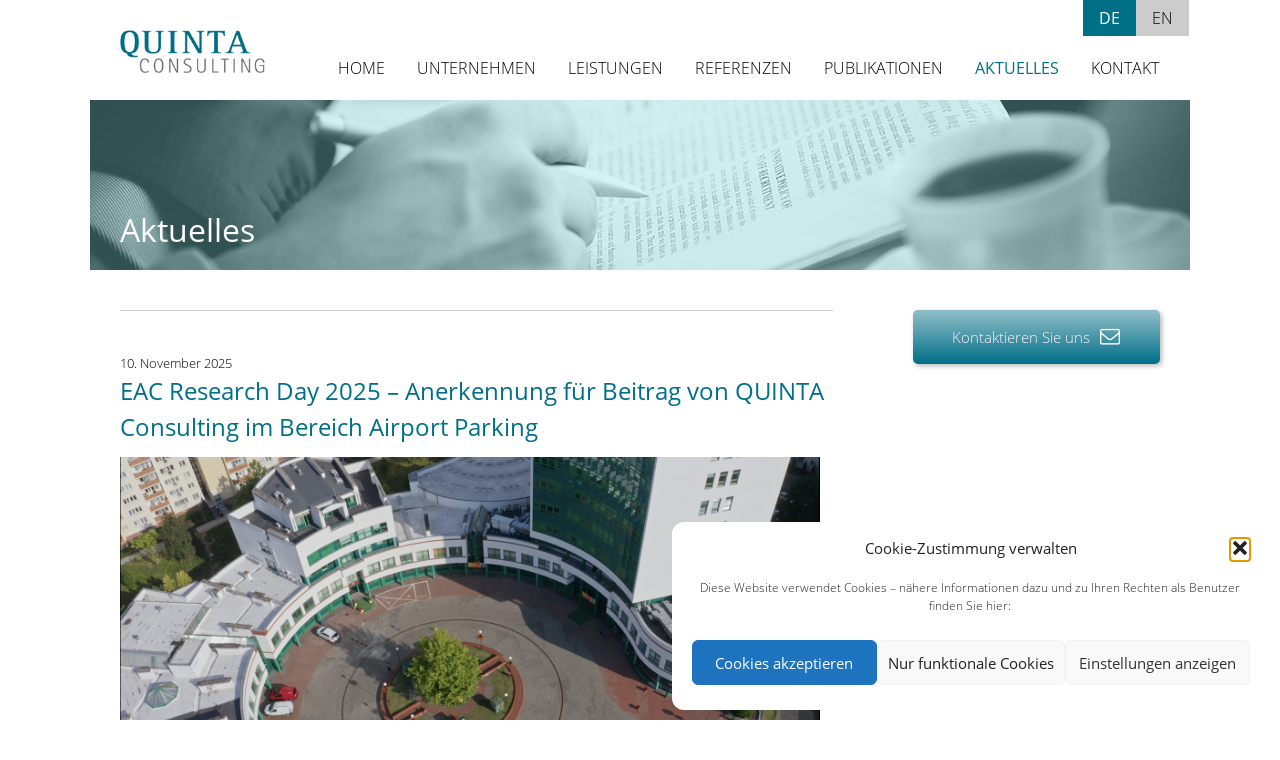

--- FILE ---
content_type: text/html; charset=UTF-8
request_url: https://www.quinta-consulting.de/category/aktuelles/
body_size: 15021
content:
<!DOCTYPE html>
<html lang="de-DE">
<head>
	<meta charset="UTF-8">
	<meta name="viewport" content="width=device-width, initial-scale=1">
	<link rel="profile" href="http://gmpg.org/xfn/11">
	<link rel="pingback" href="https://www.quinta-consulting.de/xmlrpc.php">
    <link rel="shortcut icon" href="https://www.quinta-consulting.de/wp-content/themes/quinta/favicon.ico" />
	<meta name='robots' content='noindex, follow' />
	<style>img:is([sizes="auto" i], [sizes^="auto," i]) { contain-intrinsic-size: 3000px 1500px }</style>
	
	<!-- This site is optimized with the Yoast SEO plugin v26.4 - https://yoast.com/wordpress/plugins/seo/ -->
	<title>Aktuelles Archive - QUINTA Consulting | Dr. Mark Friesen</title>
	<meta name="description" content="QUINTA Consulting | Unternehmensberatung für Pricing | Wir begleiten Sie auf dem Weg zu professionellem Preismanagement: +49 (0) 69 2479 9836" />
	<meta property="og:locale" content="de_DE" />
	<meta property="og:type" content="article" />
	<meta property="og:title" content="Aktuelles Archive - QUINTA Consulting | Dr. Mark Friesen" />
	<meta property="og:description" content="QUINTA Consulting | Unternehmensberatung für Pricing | Wir begleiten Sie auf dem Weg zu professionellem Preismanagement: +49 (0) 69 2479 9836" />
	<meta property="og:url" content="https://www.quinta-consulting.de/category/aktuelles/" />
	<meta property="og:site_name" content="QUINTA Consulting | Dr. Mark Friesen" />
	<meta name="twitter:card" content="summary_large_image" />
	<script type="application/ld+json" class="yoast-schema-graph">{"@context":"https://schema.org","@graph":[{"@type":"CollectionPage","@id":"https://www.quinta-consulting.de/category/aktuelles/","url":"https://www.quinta-consulting.de/category/aktuelles/","name":"Aktuelles Archive - QUINTA Consulting | Dr. Mark Friesen","isPartOf":{"@id":"https://www.quinta-consulting.de/#website"},"description":"QUINTA Consulting | Unternehmensberatung für Pricing | Wir begleiten Sie auf dem Weg zu professionellem Preismanagement: +49 (0) 69 2479 9836","breadcrumb":{"@id":"https://www.quinta-consulting.de/category/aktuelles/#breadcrumb"},"inLanguage":"de"},{"@type":"BreadcrumbList","@id":"https://www.quinta-consulting.de/category/aktuelles/#breadcrumb","itemListElement":[{"@type":"ListItem","position":1,"name":"Startseite","item":"https://www.quinta-consulting.de/"},{"@type":"ListItem","position":2,"name":"Aktuelles"}]},{"@type":"WebSite","@id":"https://www.quinta-consulting.de/#website","url":"https://www.quinta-consulting.de/","name":"QUINTA Consulting | Dr. Mark Friesen","description":"","publisher":{"@id":"https://www.quinta-consulting.de/#organization"},"potentialAction":[{"@type":"SearchAction","target":{"@type":"EntryPoint","urlTemplate":"https://www.quinta-consulting.de/?s={search_term_string}"},"query-input":{"@type":"PropertyValueSpecification","valueRequired":true,"valueName":"search_term_string"}}],"inLanguage":"de"},{"@type":"Organization","@id":"https://www.quinta-consulting.de/#organization","name":"QUINTA Consulting","url":"https://www.quinta-consulting.de/","logo":{"@type":"ImageObject","inLanguage":"de","@id":"https://www.quinta-consulting.de/#/schema/logo/image/","url":"https://www.quinta-consulting.de/wp-content/uploads/quinta-consulting.png","contentUrl":"https://www.quinta-consulting.de/wp-content/uploads/quinta-consulting.png","width":212,"height":62,"caption":"QUINTA Consulting"},"image":{"@id":"https://www.quinta-consulting.de/#/schema/logo/image/"},"sameAs":["https://www.linkedin.com/in/drmarkfriesen"]}]}</script>
	<!-- / Yoast SEO plugin. -->


<link rel='dns-prefetch' href='//www.quinta-consulting.de' />
<link rel="alternate" type="application/rss+xml" title="QUINTA Consulting | Dr. Mark Friesen &raquo; Feed" href="https://www.quinta-consulting.de/feed/" />
<link rel='stylesheet' id='wp-block-library-css' href='https://www.quinta-consulting.de/wp-includes/css/dist/block-library/style.min.css?ver=6.8.3'  media='all' />
<style id='classic-theme-styles-inline-css' >
/*! This file is auto-generated */
.wp-block-button__link{color:#fff;background-color:#32373c;border-radius:9999px;box-shadow:none;text-decoration:none;padding:calc(.667em + 2px) calc(1.333em + 2px);font-size:1.125em}.wp-block-file__button{background:#32373c;color:#fff;text-decoration:none}
</style>
<style id='global-styles-inline-css' >
:root{--wp--preset--aspect-ratio--square: 1;--wp--preset--aspect-ratio--4-3: 4/3;--wp--preset--aspect-ratio--3-4: 3/4;--wp--preset--aspect-ratio--3-2: 3/2;--wp--preset--aspect-ratio--2-3: 2/3;--wp--preset--aspect-ratio--16-9: 16/9;--wp--preset--aspect-ratio--9-16: 9/16;--wp--preset--color--black: #000000;--wp--preset--color--cyan-bluish-gray: #abb8c3;--wp--preset--color--white: #ffffff;--wp--preset--color--pale-pink: #f78da7;--wp--preset--color--vivid-red: #cf2e2e;--wp--preset--color--luminous-vivid-orange: #ff6900;--wp--preset--color--luminous-vivid-amber: #fcb900;--wp--preset--color--light-green-cyan: #7bdcb5;--wp--preset--color--vivid-green-cyan: #00d084;--wp--preset--color--pale-cyan-blue: #8ed1fc;--wp--preset--color--vivid-cyan-blue: #0693e3;--wp--preset--color--vivid-purple: #9b51e0;--wp--preset--gradient--vivid-cyan-blue-to-vivid-purple: linear-gradient(135deg,rgba(6,147,227,1) 0%,rgb(155,81,224) 100%);--wp--preset--gradient--light-green-cyan-to-vivid-green-cyan: linear-gradient(135deg,rgb(122,220,180) 0%,rgb(0,208,130) 100%);--wp--preset--gradient--luminous-vivid-amber-to-luminous-vivid-orange: linear-gradient(135deg,rgba(252,185,0,1) 0%,rgba(255,105,0,1) 100%);--wp--preset--gradient--luminous-vivid-orange-to-vivid-red: linear-gradient(135deg,rgba(255,105,0,1) 0%,rgb(207,46,46) 100%);--wp--preset--gradient--very-light-gray-to-cyan-bluish-gray: linear-gradient(135deg,rgb(238,238,238) 0%,rgb(169,184,195) 100%);--wp--preset--gradient--cool-to-warm-spectrum: linear-gradient(135deg,rgb(74,234,220) 0%,rgb(151,120,209) 20%,rgb(207,42,186) 40%,rgb(238,44,130) 60%,rgb(251,105,98) 80%,rgb(254,248,76) 100%);--wp--preset--gradient--blush-light-purple: linear-gradient(135deg,rgb(255,206,236) 0%,rgb(152,150,240) 100%);--wp--preset--gradient--blush-bordeaux: linear-gradient(135deg,rgb(254,205,165) 0%,rgb(254,45,45) 50%,rgb(107,0,62) 100%);--wp--preset--gradient--luminous-dusk: linear-gradient(135deg,rgb(255,203,112) 0%,rgb(199,81,192) 50%,rgb(65,88,208) 100%);--wp--preset--gradient--pale-ocean: linear-gradient(135deg,rgb(255,245,203) 0%,rgb(182,227,212) 50%,rgb(51,167,181) 100%);--wp--preset--gradient--electric-grass: linear-gradient(135deg,rgb(202,248,128) 0%,rgb(113,206,126) 100%);--wp--preset--gradient--midnight: linear-gradient(135deg,rgb(2,3,129) 0%,rgb(40,116,252) 100%);--wp--preset--font-size--small: 13px;--wp--preset--font-size--medium: 20px;--wp--preset--font-size--large: 36px;--wp--preset--font-size--x-large: 42px;--wp--preset--spacing--20: 0.44rem;--wp--preset--spacing--30: 0.67rem;--wp--preset--spacing--40: 1rem;--wp--preset--spacing--50: 1.5rem;--wp--preset--spacing--60: 2.25rem;--wp--preset--spacing--70: 3.38rem;--wp--preset--spacing--80: 5.06rem;--wp--preset--shadow--natural: 6px 6px 9px rgba(0, 0, 0, 0.2);--wp--preset--shadow--deep: 12px 12px 50px rgba(0, 0, 0, 0.4);--wp--preset--shadow--sharp: 6px 6px 0px rgba(0, 0, 0, 0.2);--wp--preset--shadow--outlined: 6px 6px 0px -3px rgba(255, 255, 255, 1), 6px 6px rgba(0, 0, 0, 1);--wp--preset--shadow--crisp: 6px 6px 0px rgba(0, 0, 0, 1);}:where(.is-layout-flex){gap: 0.5em;}:where(.is-layout-grid){gap: 0.5em;}body .is-layout-flex{display: flex;}.is-layout-flex{flex-wrap: wrap;align-items: center;}.is-layout-flex > :is(*, div){margin: 0;}body .is-layout-grid{display: grid;}.is-layout-grid > :is(*, div){margin: 0;}:where(.wp-block-columns.is-layout-flex){gap: 2em;}:where(.wp-block-columns.is-layout-grid){gap: 2em;}:where(.wp-block-post-template.is-layout-flex){gap: 1.25em;}:where(.wp-block-post-template.is-layout-grid){gap: 1.25em;}.has-black-color{color: var(--wp--preset--color--black) !important;}.has-cyan-bluish-gray-color{color: var(--wp--preset--color--cyan-bluish-gray) !important;}.has-white-color{color: var(--wp--preset--color--white) !important;}.has-pale-pink-color{color: var(--wp--preset--color--pale-pink) !important;}.has-vivid-red-color{color: var(--wp--preset--color--vivid-red) !important;}.has-luminous-vivid-orange-color{color: var(--wp--preset--color--luminous-vivid-orange) !important;}.has-luminous-vivid-amber-color{color: var(--wp--preset--color--luminous-vivid-amber) !important;}.has-light-green-cyan-color{color: var(--wp--preset--color--light-green-cyan) !important;}.has-vivid-green-cyan-color{color: var(--wp--preset--color--vivid-green-cyan) !important;}.has-pale-cyan-blue-color{color: var(--wp--preset--color--pale-cyan-blue) !important;}.has-vivid-cyan-blue-color{color: var(--wp--preset--color--vivid-cyan-blue) !important;}.has-vivid-purple-color{color: var(--wp--preset--color--vivid-purple) !important;}.has-black-background-color{background-color: var(--wp--preset--color--black) !important;}.has-cyan-bluish-gray-background-color{background-color: var(--wp--preset--color--cyan-bluish-gray) !important;}.has-white-background-color{background-color: var(--wp--preset--color--white) !important;}.has-pale-pink-background-color{background-color: var(--wp--preset--color--pale-pink) !important;}.has-vivid-red-background-color{background-color: var(--wp--preset--color--vivid-red) !important;}.has-luminous-vivid-orange-background-color{background-color: var(--wp--preset--color--luminous-vivid-orange) !important;}.has-luminous-vivid-amber-background-color{background-color: var(--wp--preset--color--luminous-vivid-amber) !important;}.has-light-green-cyan-background-color{background-color: var(--wp--preset--color--light-green-cyan) !important;}.has-vivid-green-cyan-background-color{background-color: var(--wp--preset--color--vivid-green-cyan) !important;}.has-pale-cyan-blue-background-color{background-color: var(--wp--preset--color--pale-cyan-blue) !important;}.has-vivid-cyan-blue-background-color{background-color: var(--wp--preset--color--vivid-cyan-blue) !important;}.has-vivid-purple-background-color{background-color: var(--wp--preset--color--vivid-purple) !important;}.has-black-border-color{border-color: var(--wp--preset--color--black) !important;}.has-cyan-bluish-gray-border-color{border-color: var(--wp--preset--color--cyan-bluish-gray) !important;}.has-white-border-color{border-color: var(--wp--preset--color--white) !important;}.has-pale-pink-border-color{border-color: var(--wp--preset--color--pale-pink) !important;}.has-vivid-red-border-color{border-color: var(--wp--preset--color--vivid-red) !important;}.has-luminous-vivid-orange-border-color{border-color: var(--wp--preset--color--luminous-vivid-orange) !important;}.has-luminous-vivid-amber-border-color{border-color: var(--wp--preset--color--luminous-vivid-amber) !important;}.has-light-green-cyan-border-color{border-color: var(--wp--preset--color--light-green-cyan) !important;}.has-vivid-green-cyan-border-color{border-color: var(--wp--preset--color--vivid-green-cyan) !important;}.has-pale-cyan-blue-border-color{border-color: var(--wp--preset--color--pale-cyan-blue) !important;}.has-vivid-cyan-blue-border-color{border-color: var(--wp--preset--color--vivid-cyan-blue) !important;}.has-vivid-purple-border-color{border-color: var(--wp--preset--color--vivid-purple) !important;}.has-vivid-cyan-blue-to-vivid-purple-gradient-background{background: var(--wp--preset--gradient--vivid-cyan-blue-to-vivid-purple) !important;}.has-light-green-cyan-to-vivid-green-cyan-gradient-background{background: var(--wp--preset--gradient--light-green-cyan-to-vivid-green-cyan) !important;}.has-luminous-vivid-amber-to-luminous-vivid-orange-gradient-background{background: var(--wp--preset--gradient--luminous-vivid-amber-to-luminous-vivid-orange) !important;}.has-luminous-vivid-orange-to-vivid-red-gradient-background{background: var(--wp--preset--gradient--luminous-vivid-orange-to-vivid-red) !important;}.has-very-light-gray-to-cyan-bluish-gray-gradient-background{background: var(--wp--preset--gradient--very-light-gray-to-cyan-bluish-gray) !important;}.has-cool-to-warm-spectrum-gradient-background{background: var(--wp--preset--gradient--cool-to-warm-spectrum) !important;}.has-blush-light-purple-gradient-background{background: var(--wp--preset--gradient--blush-light-purple) !important;}.has-blush-bordeaux-gradient-background{background: var(--wp--preset--gradient--blush-bordeaux) !important;}.has-luminous-dusk-gradient-background{background: var(--wp--preset--gradient--luminous-dusk) !important;}.has-pale-ocean-gradient-background{background: var(--wp--preset--gradient--pale-ocean) !important;}.has-electric-grass-gradient-background{background: var(--wp--preset--gradient--electric-grass) !important;}.has-midnight-gradient-background{background: var(--wp--preset--gradient--midnight) !important;}.has-small-font-size{font-size: var(--wp--preset--font-size--small) !important;}.has-medium-font-size{font-size: var(--wp--preset--font-size--medium) !important;}.has-large-font-size{font-size: var(--wp--preset--font-size--large) !important;}.has-x-large-font-size{font-size: var(--wp--preset--font-size--x-large) !important;}
:where(.wp-block-post-template.is-layout-flex){gap: 1.25em;}:where(.wp-block-post-template.is-layout-grid){gap: 1.25em;}
:where(.wp-block-columns.is-layout-flex){gap: 2em;}:where(.wp-block-columns.is-layout-grid){gap: 2em;}
:root :where(.wp-block-pullquote){font-size: 1.5em;line-height: 1.6;}
</style>
<link rel='stylesheet' id='contact-form-7-css' href='https://www.quinta-consulting.de/wp-content/plugins/contact-form-7/includes/css/styles.css?ver=6.1.3'  media='all' />
<link rel='stylesheet' id='wpml-legacy-horizontal-list-0-css' href='https://www.quinta-consulting.de/wp-content/plugins/sitepress-multilingual-cms/templates/language-switchers/legacy-list-horizontal/style.min.css?ver=1'  media='all' />
<style id='wpml-legacy-horizontal-list-0-inline-css' >
.wpml-ls-sidebars-language{background-color:#ffffff;}.wpml-ls-sidebars-language a, .wpml-ls-sidebars-language .wpml-ls-sub-menu a, .wpml-ls-sidebars-language .wpml-ls-sub-menu a:link, .wpml-ls-sidebars-language li:not(.wpml-ls-current-language) .wpml-ls-link, .wpml-ls-sidebars-language li:not(.wpml-ls-current-language) .wpml-ls-link:link {color:#000000;background-color:#ffffff;}.wpml-ls-sidebars-language .wpml-ls-sub-menu a:hover,.wpml-ls-sidebars-language .wpml-ls-sub-menu a:focus, .wpml-ls-sidebars-language .wpml-ls-sub-menu a:link:hover, .wpml-ls-sidebars-language .wpml-ls-sub-menu a:link:focus {color:#007088;background-color:#ffffff;}.wpml-ls-sidebars-language .wpml-ls-current-language > a {color:#007088;background-color:#ffffff;}.wpml-ls-sidebars-language .wpml-ls-current-language:hover>a, .wpml-ls-sidebars-language .wpml-ls-current-language>a:focus {color:#000000;background-color:#ffffff;}
.wpml-ls-statics-shortcode_actions{background-color:#e5e5e5;}.wpml-ls-statics-shortcode_actions, .wpml-ls-statics-shortcode_actions .wpml-ls-sub-menu, .wpml-ls-statics-shortcode_actions a {border-color:#cdcdcd;}.wpml-ls-statics-shortcode_actions a, .wpml-ls-statics-shortcode_actions .wpml-ls-sub-menu a, .wpml-ls-statics-shortcode_actions .wpml-ls-sub-menu a:link, .wpml-ls-statics-shortcode_actions li:not(.wpml-ls-current-language) .wpml-ls-link, .wpml-ls-statics-shortcode_actions li:not(.wpml-ls-current-language) .wpml-ls-link:link {color:#222222;background-color:#e5e5e5;}.wpml-ls-statics-shortcode_actions .wpml-ls-sub-menu a:hover,.wpml-ls-statics-shortcode_actions .wpml-ls-sub-menu a:focus, .wpml-ls-statics-shortcode_actions .wpml-ls-sub-menu a:link:hover, .wpml-ls-statics-shortcode_actions .wpml-ls-sub-menu a:link:focus {color:#000000;background-color:#eeeeee;}.wpml-ls-statics-shortcode_actions .wpml-ls-current-language > a {color:#222222;background-color:#eeeeee;}.wpml-ls-statics-shortcode_actions .wpml-ls-current-language:hover>a, .wpml-ls-statics-shortcode_actions .wpml-ls-current-language>a:focus {color:#000000;background-color:#eeeeee;}
</style>
<link rel='stylesheet' id='cmplz-general-css' href='https://www.quinta-consulting.de/wp-content/plugins/complianz-gdpr/assets/css/cookieblocker.min.css?ver=1762272412'  media='all' />
<link rel='stylesheet' id='quinta-style-css' href='https://www.quinta-consulting.de/wp-content/themes/quinta/style.css?ver=202301191454'  media='all' />
<link rel='stylesheet' id='opd-css' href='https://www.quinta-consulting.de/wp-content/plugins/halfdata-optin-downloads/css/style.css?ver=4.04'  media='all' />
<script  src="https://www.quinta-consulting.de/wp-includes/js/jquery/jquery.min.js?ver=3.7.1" id="jquery-core-js"></script>
<script  src="https://www.quinta-consulting.de/wp-includes/js/jquery/jquery-migrate.min.js?ver=3.4.1" id="jquery-migrate-js"></script>
<link rel="https://api.w.org/" href="https://www.quinta-consulting.de/wp-json/" /><link rel="alternate" title="JSON" type="application/json" href="https://www.quinta-consulting.de/wp-json/wp/v2/categories/19" /><link rel="EditURI" type="application/rsd+xml" title="RSD" href="https://www.quinta-consulting.de/xmlrpc.php?rsd" />
<meta name="generator" content="WPML ver:4.8.4 stt:1,3;" />
			<style>.cmplz-hidden {
					display: none !important;
				}</style>
		<style>
			.opd-form, .opd-info {background-color: #F8F8F8 !important; border-color: #CCCCCC !important; color: #333333 !important; font-size: 15px !important;}
			.opd-form a, .opd-info a, .opd-form p, .opd-info p { color: #333333 !important; font-size: 15px !important;}
			.opd-form a, .opd-info a { color: #333333 !important; text-decoration: underline !important;}
			.opd-submit, .opd-submit:visited {background-color: #007088 !important; border-color: #007088 !important; color: #FFFFFF !important; font-size: 15px !important; text-decoration: none !important;}
			.opd-submit:hover, .opd-submit:active {background-color: #005b6e !important; border-color: #005b6e !important; color: #FFFFFF !important; font-size: 15px !important; text-decoration: none !important;}
			.opd-checkbox, .opd-terms, .opd-input, .opd-input:hover, .opd-input:active, .opd-input:focus{border-color:#444444 !important; background-color:#FFFFFF !important; background-color:rgba(255,255,255,0.7) !important; color: #333333 !important; font-size: 15px !important;}
			div.opd-form-col div { color: #333333 !important;font-size: 15px !important;}
		</style>
		<script>
			var opd_ajax_url = "https://www.quinta-consulting.de/wp-admin/admin-ajax.php";
			var opd_ga_tracking = "off";
		</script>    <link rel="stylesheet" media="print" href="https://www.quinta-consulting.de/wp-content/themes/quinta/print.css" />
    <!-- Global site tag (gtag.js) - Google Analytics -->
    <script async src="https://www.googletagmanager.com/gtag/js?id=UA-68344216-1"></script>
    <script>
        window.dataLayer = window.dataLayer || [];
        function gtag(){dataLayer.push(arguments);}
        gtag('js', new Date());

        gtag('config', 'UA-68344216-1');
    </script>
</head>

<body data-cmplz=1 class="archive category category-aktuelles category-19 wp-theme-quinta metaslider-plugin group-blog">
<div id="page" class="hfeed site">
	<a class="skip-link screen-reader-text" href="#content">Skip to content</a>

	<header id="masthead" class="site-header">
		<div id="fixer">
			<div id="lang-selector">
    <div id="icl_lang_sel_widget-2" class="widget widget_icl_lang_sel_widget">
<div class="wpml-ls-sidebars-language wpml-ls wpml-ls-legacy-list-horizontal">
	<ul role="menu"><li class="wpml-ls-slot-language wpml-ls-item wpml-ls-item-de wpml-ls-current-language wpml-ls-first-item wpml-ls-item-legacy-list-horizontal" role="none">
				<a href="https://www.quinta-consulting.de/category/aktuelles/" class="wpml-ls-link" role="menuitem" >
                    <span class="wpml-ls-native" role="menuitem">DE</span></a>
			</li><li class="wpml-ls-slot-language wpml-ls-item wpml-ls-item-en wpml-ls-last-item wpml-ls-item-legacy-list-horizontal" role="none">
				<a href="https://www.quinta-consulting.de/en/category/news/" class="wpml-ls-link" role="menuitem"  aria-label="Zu EN wechseln" title="Zu EN wechseln" >
                    <span class="wpml-ls-native" lang="en">EN</span></a>
			</li></ul>
</div>
</div></div>
		<div class="site-branding">
			<div class="site-title"><a href="https://www.quinta-consulting.de/" rel="home"><img src="https://www.quinta-consulting.de/wp-content/themes/quinta/images/quinta-consulting.png" alt="QUINTA Consulting | Dr. Mark Friesen"></a></div>
		</div><!-- .site-branding -->

		<nav id="site-navigation" class="main-navigation">
            <button class="menu-toggle" aria-label="menu" aria-expanded="false">
                <span class="sr-only">Navigation</span>
                <span class="icon-bar"></span>
                <span class="icon-bar"></span>
                <span class="icon-bar"></span>
            </button>
            <div class="menu-hauptnavigation-container"><ul id="menu-hauptnavigation" class="menu"><li id="menu-item-89" class="menu-item menu-item-type-post_type menu-item-object-page menu-item-home menu-item-89"><a href="https://www.quinta-consulting.de/">Home</a></li>
<li id="menu-item-2726" class="menu-item menu-item-type-custom menu-item-object-custom menu-item-has-children menu-item-2726"><a href="/unternehmen/ueber-uns/">Unternehmen</a>
<ul class="sub-menu">
	<li id="menu-item-52" class="menu-item menu-item-type-post_type menu-item-object-page menu-item-52"><a href="https://www.quinta-consulting.de/unternehmen/ueber-uns/">Über uns</a></li>
	<li id="menu-item-51" class="menu-item menu-item-type-post_type menu-item-object-page menu-item-51"><a href="https://www.quinta-consulting.de/unternehmen/gruender/">Gründer</a></li>
	<li id="menu-item-149" class="menu-item menu-item-type-post_type menu-item-object-page menu-item-149"><a href="https://www.quinta-consulting.de/unternehmen/beratungsansatz/">Beratungsansatz</a></li>
	<li id="menu-item-50" class="menu-item menu-item-type-post_type menu-item-object-page menu-item-50"><a href="https://www.quinta-consulting.de/unternehmen/kooperationen/">Kooperationen</a></li>
	<li id="menu-item-2699" class="menu-item menu-item-type-post_type menu-item-object-page menu-item-2699"><a href="https://www.quinta-consulting.de/unternehmen/mitgliedschaften/">Mitgliedschaften</a></li>
</ul>
</li>
<li id="menu-item-2727" class="menu-item menu-item-type-custom menu-item-object-custom menu-item-has-children menu-item-2727"><a href="/leistungen/beratung/">Leistungen</a>
<ul class="sub-menu">
	<li id="menu-item-67" class="menu-item menu-item-type-post_type menu-item-object-page menu-item-67"><a href="https://www.quinta-consulting.de/leistungen/beratung/">Beratung</a></li>
	<li id="menu-item-169" class="menu-item menu-item-type-post_type menu-item-object-page menu-item-169"><a href="https://www.quinta-consulting.de/leistungen/interim-management/">Interim Management</a></li>
	<li id="menu-item-66" class="menu-item menu-item-type-post_type menu-item-object-page menu-item-66"><a href="https://www.quinta-consulting.de/leistungen/training/">Training</a></li>
</ul>
</li>
<li id="menu-item-2728" class="menu-item menu-item-type-custom menu-item-object-custom menu-item-has-children menu-item-2728"><a href="/referenzen/branchen/">Referenzen</a>
<ul class="sub-menu">
	<li id="menu-item-182" class="menu-item menu-item-type-post_type menu-item-object-page menu-item-182"><a href="https://www.quinta-consulting.de/referenzen/branchen/">Branchen</a></li>
	<li id="menu-item-180" class="menu-item menu-item-type-post_type menu-item-object-page menu-item-180"><a href="https://www.quinta-consulting.de/referenzen/kundenstimmen/">Kundenstimmen</a></li>
</ul>
</li>
<li id="menu-item-2729" class="menu-item menu-item-type-custom menu-item-object-custom menu-item-has-children menu-item-2729"><a href="/category/publikationen/artikel/">Publikationen</a>
<ul class="sub-menu">
	<li id="menu-item-238" class="menu-item menu-item-type-taxonomy menu-item-object-category menu-item-238"><a href="https://www.quinta-consulting.de/category/publikationen/artikel/">Artikel</a></li>
	<li id="menu-item-240" class="menu-item menu-item-type-taxonomy menu-item-object-category menu-item-240"><a href="https://www.quinta-consulting.de/category/publikationen/whitepapers/">Whitepapers</a></li>
	<li id="menu-item-239" class="menu-item menu-item-type-taxonomy menu-item-object-category menu-item-239"><a href="https://www.quinta-consulting.de/category/publikationen/vortraege/">Vorträge</a></li>
</ul>
</li>
<li id="menu-item-744" class="menu-item menu-item-type-taxonomy menu-item-object-category current-menu-item menu-item-744"><a href="https://www.quinta-consulting.de/category/aktuelles/" aria-current="page">Aktuelles</a></li>
<li id="menu-item-22" class="menu-item menu-item-type-post_type menu-item-object-page menu-item-22"><a href="https://www.quinta-consulting.de/kontakt/">Kontakt</a></li>
<li id="menu-item-2617" class="newsletter menu-item menu-item-type-post_type menu-item-object-page menu-item-2617"><a href="https://www.quinta-consulting.de/newsletter/">Newsletter</a></li>
<li id="menu-item-90" class="menu-item menu-item-type-post_type menu-item-object-page menu-item-90"><a href="https://www.quinta-consulting.de/impressum/">Impressum</a></li>
<li id="menu-item-207" class="menu-item menu-item-type-post_type menu-item-object-page menu-item-privacy-policy menu-item-207"><a rel="privacy-policy" href="https://www.quinta-consulting.de/datenschutz/">Datenschutz</a></li>
</ul></div>		</nav><!-- #site-navigation -->

		</div>
	</header><!-- #masthead -->

            <div id="visual">
            <p class="breadcrumb">Aktuelles</p>        </div><!-- #visuals content -->
    	<div id="wrapper">

		<div id="content" class="site-content">



	<div id="primary" class="content-area">
		<main id="main" class="site-main">

		
			<header class="page-header">
				<h1>Aktuelles</h1>
			</header><!-- .page-header -->

						
				
<article id="post-3017" class="post-3017 post type-post status-publish format-standard hentry category-aktuelles">
	<header class="entry-header">
                    <div class="entry-meta">
                                	                10. November 2025	                        </div><!-- .entry-meta -->
                            <h2 class="entry-title"><a href="https://www.quinta-consulting.de/aktuelles/eac-research-day-2025-anerkennung-fuer-beitrag-von-quinta-consulting-im-bereich-airport-parking/" rel="bookmark">EAC Research Day 2025 – Anerkennung für Beitrag von QUINTA Consulting im Bereich Airport Parking</a></h2>        
			</header><!-- .entry-header -->

	<div class="entry-content">
        		<figure id="attachment_3018" aria-describedby="caption-attachment-3018" style="width: 700px" class="wp-caption alignnone"><img fetchpriority="high" decoding="async" class="wp-image-3018" src="https://www.quinta-consulting.de/wp-content/uploads/lazarskiuniversity-scaled.png" alt="European Aviation Conference" width="700" height="393" srcset="https://www.quinta-consulting.de/wp-content/uploads/lazarskiuniversity-scaled.png 2560w, https://www.quinta-consulting.de/wp-content/uploads/lazarskiuniversity-300x168.png 300w, https://www.quinta-consulting.de/wp-content/uploads/lazarskiuniversity-1024x574.png 1024w, https://www.quinta-consulting.de/wp-content/uploads/lazarskiuniversity-768x431.png 768w, https://www.quinta-consulting.de/wp-content/uploads/lazarskiuniversity-1536x861.png 1536w, https://www.quinta-consulting.de/wp-content/uploads/lazarskiuniversity-2048x1149.png 2048w" sizes="(max-width: 700px) 100vw, 700px" /><figcaption id="caption-attachment-3018" class="wp-caption-text">Copyright Lazarski University, 2025</figcaption></figure>
<p>Unser Beitrag zum <strong>EAC Research Day 2025</strong> in Warschau wurde vom wissenschaftlichen Komitee der European Aviation Conference (EAC) angenommen. Der Artikel <em>„Determinants of Airport Parking Revenues in Europe“</em> untersucht, welche Faktoren die Parkraumbewirtschaftung und -erlöse an den zehn größten europäischen Flughäfen beeinflussen. <a href="https://www.quinta-consulting.de/aktuelles/eac-research-day-2025-anerkennung-fuer-beitrag-von-quinta-consulting-im-bereich-airport-parking/" class="more-link">Weiterlesen <span class="screen-reader-text">&#8222;EAC Research Day 2025 – Anerkennung für Beitrag von QUINTA Consulting im Bereich Airport Parking&#8220;</span> <span class="meta-nav">→</span> </a></p>

			</div><!-- .entry-content -->

	<footer class="entry-footer">
			</footer><!-- .entry-footer -->
</article><!-- #post-## -->
			
				
<article id="post-2992" class="post-2992 post type-post status-publish format-standard hentry category-aktuelles">
	<header class="entry-header">
                    <div class="entry-meta">
                                	                29. Oktober 2025	                        </div><!-- .entry-meta -->
                            <h2 class="entry-title"><a href="https://www.quinta-consulting.de/aktuelles/ausschussmarketing/" rel="bookmark">Dr. Friesen als Gastreferent beim Ausschuss Marketing des Bundesverband Parken e.V.</a></h2>        
			</header><!-- .entry-header -->

	<div class="entry-content">
        		<figure id="attachment_3008" aria-describedby="caption-attachment-3008" style="width: 700px" class="wp-caption alignnone"><img decoding="async" class="wp-image-3008" src="https://www.quinta-consulting.de/wp-content/uploads/AdobeStock_1712811866-scaled.jpeg" alt="" width="700" height="382" srcset="https://www.quinta-consulting.de/wp-content/uploads/AdobeStock_1712811866-scaled.jpeg 2560w, https://www.quinta-consulting.de/wp-content/uploads/AdobeStock_1712811866-300x164.jpeg 300w, https://www.quinta-consulting.de/wp-content/uploads/AdobeStock_1712811866-1024x559.jpeg 1024w, https://www.quinta-consulting.de/wp-content/uploads/AdobeStock_1712811866-768x419.jpeg 768w, https://www.quinta-consulting.de/wp-content/uploads/AdobeStock_1712811866-1536x838.jpeg 1536w, https://www.quinta-consulting.de/wp-content/uploads/AdobeStock_1712811866-2048x1117.jpeg 2048w" sizes="(max-width: 700px) 100vw, 700px" /><figcaption id="caption-attachment-3008" class="wp-caption-text">Copyright Adobe Stock/ SamiaAkter, 2025</figcaption></figure>
<p>Der Ausschuss Marketing des Bundesverbands Parken e.V. trifft sich am 29. Oktober 2025 in Würzburg. Dr. Friesen, Gründer und Managing Partner von QUINTA Consulting, wurde als Gastreferent eingeladen, um zum Thema „Kundenservice und -zufriedenheit aus Betreibersicht“ zu sprechen. <a href="https://www.quinta-consulting.de/aktuelles/ausschussmarketing/" class="more-link">Weiterlesen <span class="screen-reader-text">&#8222;Dr. Friesen als Gastreferent beim Ausschuss Marketing des Bundesverband Parken e.V.&#8220;</span> <span class="meta-nav">→</span> </a></p>

			</div><!-- .entry-content -->

	<footer class="entry-footer">
			</footer><!-- .entry-footer -->
</article><!-- #post-## -->
			
				
<article id="post-3002" class="post-3002 post type-post status-publish format-standard hentry category-aktuelles">
	<header class="entry-header">
                    <div class="entry-meta">
                                	                18. September 2025	                        </div><!-- .entry-meta -->
                            <h2 class="entry-title"><a href="https://www.quinta-consulting.de/aktuelles/quinta-consulting-veranstaltet-workshop-ai-in-parking-and-mobility-auf-der-epa-conference-exhibition-2025/" rel="bookmark">QUINTA Consulting veranstaltet Workshop „AI in Parking and Mobility“ auf der EPA Conference &#038; Exhibition 2025</a></h2>        
			</header><!-- .entry-header -->

	<div class="entry-content">
        		<figure id="attachment_3000" aria-describedby="caption-attachment-3000" style="width: 700px" class="wp-caption alignnone"><img decoding="async" class="wp-image-3000" src="https://www.quinta-consulting.de/wp-content/uploads/epa2025-scaled.jpg" alt="" width="700" height="475" srcset="https://www.quinta-consulting.de/wp-content/uploads/epa2025-scaled.jpg 2560w, https://www.quinta-consulting.de/wp-content/uploads/epa2025-300x204.jpg 300w, https://www.quinta-consulting.de/wp-content/uploads/epa2025-1024x695.jpg 1024w, https://www.quinta-consulting.de/wp-content/uploads/epa2025-768x521.jpg 768w, https://www.quinta-consulting.de/wp-content/uploads/epa2025-1536x1042.jpg 1536w, https://www.quinta-consulting.de/wp-content/uploads/epa2025-2048x1390.jpg 2048w" sizes="(max-width: 700px) 100vw, 700px" /><figcaption id="caption-attachment-3000" class="wp-caption-text">Copyright QUINTA Consulting, 2025</figcaption></figure>
<p>Auf der diesjährigen EPA Conference &amp; Exhibition hat QUINTA Consulting einen Workshop zum Thema „AI in Parking and Mobility“ veranstaltet. Rund 50 Teilnehmer:innen nahmen am 18. September 2025 in Brüssel teil, um mit führenden Expert:innen aus Forschung und Industrie zu diskutieren, wie Künstliche Intelligenz (KI) neue Potenziale für Parkraummanagement und urbane Mobilität eröffnet.</p>
<p> <a href="https://www.quinta-consulting.de/aktuelles/quinta-consulting-veranstaltet-workshop-ai-in-parking-and-mobility-auf-der-epa-conference-exhibition-2025/" class="more-link">Weiterlesen <span class="screen-reader-text">&#8222;QUINTA Consulting veranstaltet Workshop „AI in Parking and Mobility“ auf der EPA Conference &#038; Exhibition 2025&#8220;</span> <span class="meta-nav">→</span> </a></p>

			</div><!-- .entry-content -->

	<footer class="entry-footer">
			</footer><!-- .entry-footer -->
</article><!-- #post-## -->
			
				
<article id="post-2970" class="post-2970 post type-post status-publish format-standard hentry category-aktuelles">
	<header class="entry-header">
                    <div class="entry-meta">
                                	                01.09.2025	                        </div><!-- .entry-meta -->
                            <h2 class="entry-title"><a href="https://www.quinta-consulting.de/aktuelles/trendfraunhofer/" rel="bookmark">Parking Trend International: QUINTA und Fraunhofer entwickeln KI-basiertes dynamisches Preismanagement</a></h2>        
			</header><!-- .entry-header -->

	<div class="entry-content">
        		<figure id="attachment_2974" aria-describedby="caption-attachment-2974" style="width: 700px" class="wp-caption alignnone"><img loading="lazy" decoding="async" class="wp-image-2974" src="https://www.quinta-consulting.de/wp-content/uploads/parkingtrend3_25.jpg" alt="" width="700" height="374" srcset="https://www.quinta-consulting.de/wp-content/uploads/parkingtrend3_25.jpg 1128w, https://www.quinta-consulting.de/wp-content/uploads/parkingtrend3_25-300x160.jpg 300w, https://www.quinta-consulting.de/wp-content/uploads/parkingtrend3_25-1024x547.jpg 1024w, https://www.quinta-consulting.de/wp-content/uploads/parkingtrend3_25-768x411.jpg 768w" sizes="auto, (max-width: 700px) 100vw, 700px" /><figcaption id="caption-attachment-2974" class="wp-caption-text">Copyright Parking Trend, 2025</figcaption></figure>
<p>In der Ausgabe 3-2025 der <em>Parking Trend International </em>stellt ein internationales Forschungskonsortium aus Fraunhofer IAO, QUINTA Consulting und einem europäischen Verkehrsflughafen erstmals vor, wie Künstliche Intelligenz (KI) das Parkraummanagement an einem Airport revolutionieren kann. Flughäfen gehören im Parken zu den Branchen mit besonders ausgeprägten Nachfragespitzen: Ferienzeiten, Feiertage oder Großevents führen regelmäßig zu Kapazitätsengpässen, die bislang meist mit wenig flexiblen Tarifen oder gar manuellen Anpassungen versucht wurden zu bewältigen. <a href="https://www.quinta-consulting.de/aktuelles/trendfraunhofer/" class="more-link">Weiterlesen <span class="screen-reader-text">&#8222;Parking Trend International: QUINTA und Fraunhofer entwickeln KI-basiertes dynamisches Preismanagement&#8220;</span> <span class="meta-nav">→</span> </a></p>

			</div><!-- .entry-content -->

	<footer class="entry-footer">
			</footer><!-- .entry-footer -->
</article><!-- #post-## -->
			
				
<article id="post-2951" class="post-2951 post type-post status-publish format-standard hentry category-aktuelles">
	<header class="entry-header">
                    <div class="entry-meta">
                                	                18.09.2025	                        </div><!-- .entry-meta -->
                            <h2 class="entry-title"><a href="https://www.quinta-consulting.de/aktuelles/epa2025_fraunhofer/" rel="bookmark">European Parking Conference &#038; Exhibition 2025: Workshop mit Fraunhofer IAO zu KI, Pricing und Zukunft des Parkens</a></h2>        
			</header><!-- .entry-header -->

	<div class="entry-content">
        		<figure id="attachment_2952" aria-describedby="caption-attachment-2952" style="width: 983px" class="wp-caption alignnone"><img loading="lazy" decoding="async" class="size-full wp-image-2952" src="https://www.quinta-consulting.de/wp-content/uploads/reshapingurbanspace.png" alt="Parking" width="983" height="495" srcset="https://www.quinta-consulting.de/wp-content/uploads/reshapingurbanspace.png 983w, https://www.quinta-consulting.de/wp-content/uploads/reshapingurbanspace-300x151.png 300w, https://www.quinta-consulting.de/wp-content/uploads/reshapingurbanspace-768x387.png 768w" sizes="auto, (max-width: 983px) 100vw, 983px" /><figcaption id="caption-attachment-2952" class="wp-caption-text">Copyright European Parking Association, 2025</figcaption></figure>
<p>Am 18. September 2025 laden Dr. Friesen (Managing Partner, QUINTA Consulting) und Dr. Bienzeisler (Direktor, Fraunhofer IAO) zu einem zukunftsgerichteten Workshop im Rahmen der 21. European Parking Conference &amp; Exhibition ein. Im Fokus: die Rolle künstlicher Intelligenz bei der Neugestaltung von Preisstrategien im Parkraummanagement – ein Schlüsselthema für smarte und nachhaltige Mobilität weltweit. <a href="https://www.quinta-consulting.de/aktuelles/epa2025_fraunhofer/" class="more-link">Weiterlesen <span class="screen-reader-text">&#8222;European Parking Conference &#038; Exhibition 2025: Workshop mit Fraunhofer IAO zu KI, Pricing und Zukunft des Parkens&#8220;</span> <span class="meta-nav">→</span> </a></p>

			</div><!-- .entry-content -->

	<footer class="entry-footer">
			</footer><!-- .entry-footer -->
</article><!-- #post-## -->
			
				
<article id="post-2936" class="post-2936 post type-post status-publish format-standard hentry category-aktuelles">
	<header class="entry-header">
                    <div class="entry-meta">
                                	                11.06.2025	                        </div><!-- .entry-meta -->
                            <h2 class="entry-title"><a href="https://www.quinta-consulting.de/aktuelles/fachbeitrag-in-parken-aktuell-herausforderungen-und-chancen-beim-betrieb-von-parkhaeusern-und-tiefgaragen/" rel="bookmark">Fachbeitrag in Parken Aktuell: Herausforderungen und Chancen beim Betrieb von Parkhäusern und Tiefgaragen</a></h2>        
			</header><!-- .entry-header -->

	<div class="entry-content">
        		<figure id="attachment_2937" aria-describedby="caption-attachment-2937" style="width: 700px" class="wp-caption alignnone"><img loading="lazy" decoding="async" class="wp-image-2937" src="https://www.quinta-consulting.de/wp-content/uploads/parkenaktuellchancen.jpg" alt="Parken Aktuell" width="700" height="410" srcset="https://www.quinta-consulting.de/wp-content/uploads/parkenaktuellchancen.jpg 755w, https://www.quinta-consulting.de/wp-content/uploads/parkenaktuellchancen-300x176.jpg 300w" sizes="auto, (max-width: 700px) 100vw, 700px" /><figcaption id="caption-attachment-2937" class="wp-caption-text">Copyright Parken Aktuell, 2025</figcaption></figure>
<p>In der Ausgabe 6/2025 der <em>Parken Aktuell</em> beleuchtet Dr. Friesen die Herausforderungen und Chancen beim Betrieb von Parkhäusern und Tiefgaragen. Dabei werden Themen wie Sanierung und Digitalisierung ebenso behandelt wie E-Ladeinfrastruktur und flexible Bezahlsysteme. <a href="https://www.quinta-consulting.de/aktuelles/fachbeitrag-in-parken-aktuell-herausforderungen-und-chancen-beim-betrieb-von-parkhaeusern-und-tiefgaragen/" class="more-link">Weiterlesen <span class="screen-reader-text">&#8222;Fachbeitrag in Parken Aktuell: Herausforderungen und Chancen beim Betrieb von Parkhäusern und Tiefgaragen&#8220;</span> <span class="meta-nav">→</span> </a></p>

			</div><!-- .entry-content -->

	<footer class="entry-footer">
			</footer><!-- .entry-footer -->
</article><!-- #post-## -->
			
				
<article id="post-2860" class="post-2860 post type-post status-publish format-standard hentry category-aktuelles">
	<header class="entry-header">
                    <div class="entry-meta">
                                	                08.04.2025	                        </div><!-- .entry-meta -->
                            <h2 class="entry-title"><a href="https://www.quinta-consulting.de/aktuelles/gastbeitrag-in-der-vhw-verbandszeitschrift-herausforderungen-und-chancen-beim-betrieb-von-parkhaeusern-und-tiefgaragen/" rel="bookmark">Gastbeitrag in der vhw-Verbandszeitschrift: Herausforderungen und Chancen beim Betrieb von Parkhäusern und Tiefgaragen</a></h2>        
			</header><!-- .entry-header -->

	<div class="entry-content">
        		<figure id="attachment_2862" aria-describedby="caption-attachment-2862" style="width: 700px" class="wp-caption alignnone"><img loading="lazy" decoding="async" class="size-full wp-image-2862" src="https://www.quinta-consulting.de/wp-content/uploads/parkhaushauptwache1-2.jpg" alt="Parkhaus Hauptwache" width="700" height="467" srcset="https://www.quinta-consulting.de/wp-content/uploads/parkhaushauptwache1-2.jpg 700w, https://www.quinta-consulting.de/wp-content/uploads/parkhaushauptwache1-2-300x200.jpg 300w" sizes="auto, (max-width: 700px) 100vw, 700px" /><figcaption id="caption-attachment-2862" class="wp-caption-text">Copyright Mainova, 2025</figcaption></figure>
<p>In einem aktuellen Gastbeitrag für die <em>vhw-Verbandszeitschrift</em> analysiert Dr. Friesen die Herausforderungen und Chancen, die öffentliche Betreiber von Parkhäusern und Tiefgaragen in Zukunft erwarten.</p>
<p>Das Auto ist bekanntlich des Deutschen liebstes Kind. Parkhäuser und Tiefgaragen, um Pkw unterzustellen, sind es mitnichten. Viele Kommunen schieben notwendige Zukunftsinvestitionen in ihre Parkobjekte vor sich her. Oft fehlt es an Know-how und Budget.  <a href="https://www.quinta-consulting.de/aktuelles/gastbeitrag-in-der-vhw-verbandszeitschrift-herausforderungen-und-chancen-beim-betrieb-von-parkhaeusern-und-tiefgaragen/" class="more-link">Weiterlesen <span class="screen-reader-text">&#8222;Gastbeitrag in der vhw-Verbandszeitschrift: Herausforderungen und Chancen beim Betrieb von Parkhäusern und Tiefgaragen&#8220;</span> <span class="meta-nav">→</span> </a></p>

			</div><!-- .entry-content -->

	<footer class="entry-footer">
			</footer><!-- .entry-footer -->
</article><!-- #post-## -->
			
				
<article id="post-2899" class="post-2899 post type-post status-publish format-standard hentry category-aktuelles">
	<header class="entry-header">
                    <div class="entry-meta">
                                	                05.03.2025	                        </div><!-- .entry-meta -->
                            <h2 class="entry-title"><a href="https://www.quinta-consulting.de/aktuelles/quinta-consulting-und-fraunhofer-iao-starten-erste-forschungskooperation-in-deutschland-zum-ki-gestuetzten-preismanagement-fuer-parkobjekte/" rel="bookmark">QUINTA Consulting und Fraunhofer IAO starten erste Forschungskooperation in Deutschland zum KI-gestützten Preismanagement für Parkobjekte</a></h2>        
			</header><!-- .entry-header -->

	<div class="entry-content">
        		<figure id="attachment_2900" aria-describedby="caption-attachment-2900" style="width: 700px" class="wp-caption alignnone"><img loading="lazy" decoding="async" class="size-full wp-image-2900" src="https://www.quinta-consulting.de/wp-content/uploads/fraunhoferkooperation.jpg" alt="KI-gestütztes Preismanagement für Parkobjekte" width="700" height="350" srcset="https://www.quinta-consulting.de/wp-content/uploads/fraunhoferkooperation.jpg 700w, https://www.quinta-consulting.de/wp-content/uploads/fraunhoferkooperation-300x150.jpg 300w" sizes="auto, (max-width: 700px) 100vw, 700px" /><figcaption id="caption-attachment-2900" class="wp-caption-text">Copyright Shutterstock 1505363024, 2025</figcaption></figure>
<p>QUINTA Consulting und das Forschungszentrum KODIS des Fraunhofer IAO in Heilbronn bündeln ihre Expertise in einer gemeinsamen Forschungskooperation zur Entwicklung eines KI-gestützten, dynamischen Preismanagements für Parkobjekte. Ziel ist es, durch intelligente Algorithmen optimale Preispunkte zu ermitteln, welche gleichzeitig die Zahlungsbereitschaft von Kunden als auch die Auslastung an hochfrequentierten Standorten berücksichtigen. <a href="https://www.quinta-consulting.de/aktuelles/quinta-consulting-und-fraunhofer-iao-starten-erste-forschungskooperation-in-deutschland-zum-ki-gestuetzten-preismanagement-fuer-parkobjekte/" class="more-link">Weiterlesen <span class="screen-reader-text">&#8222;QUINTA Consulting und Fraunhofer IAO starten erste Forschungskooperation in Deutschland zum KI-gestützten Preismanagement für Parkobjekte&#8220;</span> <span class="meta-nav">→</span> </a></p>

			</div><!-- .entry-content -->

	<footer class="entry-footer">
			</footer><!-- .entry-footer -->
</article><!-- #post-## -->
			
			            <!-- Paging Start -->
            <div class="paging">
                <ul>
                                    </ul>
            </div>
            <!-- // Paging End -->

		
		</main><!-- #main -->
	</div><!-- #primary -->

</div><!-- #content -->
<aside class="rechts">

	



    <div id="subnavi">
            </div>
    <!-- #submenu -->

	
		<div id="ca-sidebar-2115" class="call-to-action"><div id="custom_html-4" class="widget_text widget widget_custom_html"><div class="textwidget custom-html-widget"><a href="mailto:info@quinta-consulting.de" class="calltoaction">Kontaktieren Sie uns <span class="icon-mail"></span></a></div></div></div>
	
    
    <!-- #rechts -->
</aside>
</div><!-- #wrapper -->

<footer id="colophon" class="site-footer">
    <div id="sitemap">
        <div class="menu-hauptnavigation-container"><ul id="menu-hauptnavigation-2" class="menu"><li class="menu-item menu-item-type-post_type menu-item-object-page menu-item-home menu-item-89"><a href="https://www.quinta-consulting.de/">Home</a></li>
<li class="menu-item menu-item-type-custom menu-item-object-custom menu-item-has-children menu-item-2726"><a href="/unternehmen/ueber-uns/">Unternehmen</a>
<ul class="sub-menu">
	<li class="menu-item menu-item-type-post_type menu-item-object-page menu-item-52"><a href="https://www.quinta-consulting.de/unternehmen/ueber-uns/">Über uns</a></li>
	<li class="menu-item menu-item-type-post_type menu-item-object-page menu-item-51"><a href="https://www.quinta-consulting.de/unternehmen/gruender/">Gründer</a></li>
	<li class="menu-item menu-item-type-post_type menu-item-object-page menu-item-149"><a href="https://www.quinta-consulting.de/unternehmen/beratungsansatz/">Beratungsansatz</a></li>
	<li class="menu-item menu-item-type-post_type menu-item-object-page menu-item-50"><a href="https://www.quinta-consulting.de/unternehmen/kooperationen/">Kooperationen</a></li>
	<li class="menu-item menu-item-type-post_type menu-item-object-page menu-item-2699"><a href="https://www.quinta-consulting.de/unternehmen/mitgliedschaften/">Mitgliedschaften</a></li>
</ul>
</li>
<li class="menu-item menu-item-type-custom menu-item-object-custom menu-item-has-children menu-item-2727"><a href="/leistungen/beratung/">Leistungen</a>
<ul class="sub-menu">
	<li class="menu-item menu-item-type-post_type menu-item-object-page menu-item-67"><a href="https://www.quinta-consulting.de/leistungen/beratung/">Beratung</a></li>
	<li class="menu-item menu-item-type-post_type menu-item-object-page menu-item-169"><a href="https://www.quinta-consulting.de/leistungen/interim-management/">Interim Management</a></li>
	<li class="menu-item menu-item-type-post_type menu-item-object-page menu-item-66"><a href="https://www.quinta-consulting.de/leistungen/training/">Training</a></li>
</ul>
</li>
<li class="menu-item menu-item-type-custom menu-item-object-custom menu-item-has-children menu-item-2728"><a href="/referenzen/branchen/">Referenzen</a>
<ul class="sub-menu">
	<li class="menu-item menu-item-type-post_type menu-item-object-page menu-item-182"><a href="https://www.quinta-consulting.de/referenzen/branchen/">Branchen</a></li>
	<li class="menu-item menu-item-type-post_type menu-item-object-page menu-item-180"><a href="https://www.quinta-consulting.de/referenzen/kundenstimmen/">Kundenstimmen</a></li>
</ul>
</li>
<li class="menu-item menu-item-type-custom menu-item-object-custom menu-item-has-children menu-item-2729"><a href="/category/publikationen/artikel/">Publikationen</a>
<ul class="sub-menu">
	<li class="menu-item menu-item-type-taxonomy menu-item-object-category menu-item-238"><a href="https://www.quinta-consulting.de/category/publikationen/artikel/">Artikel</a></li>
	<li class="menu-item menu-item-type-taxonomy menu-item-object-category menu-item-240"><a href="https://www.quinta-consulting.de/category/publikationen/whitepapers/">Whitepapers</a></li>
	<li class="menu-item menu-item-type-taxonomy menu-item-object-category menu-item-239"><a href="https://www.quinta-consulting.de/category/publikationen/vortraege/">Vorträge</a></li>
</ul>
</li>
<li class="menu-item menu-item-type-taxonomy menu-item-object-category current-menu-item menu-item-744"><a href="https://www.quinta-consulting.de/category/aktuelles/" aria-current="page">Aktuelles</a></li>
<li class="menu-item menu-item-type-post_type menu-item-object-page menu-item-22"><a href="https://www.quinta-consulting.de/kontakt/">Kontakt</a></li>
<li class="newsletter menu-item menu-item-type-post_type menu-item-object-page menu-item-2617"><a href="https://www.quinta-consulting.de/newsletter/">Newsletter</a></li>
<li class="menu-item menu-item-type-post_type menu-item-object-page menu-item-90"><a href="https://www.quinta-consulting.de/impressum/">Impressum</a></li>
<li class="menu-item menu-item-type-post_type menu-item-object-page menu-item-privacy-policy menu-item-207"><a rel="privacy-policy" href="https://www.quinta-consulting.de/datenschutz/">Datenschutz</a></li>
</ul></div>    </div>
    <div id="kontakt">
                <p>&copy; QUINTA Consulting 2025</p>
        <a href="https://parkingswiss.ch/" target="_blank"><img src="https://www.quinta-consulting.de/wp-content/uploads/ParkingSwiss.png" alt="Parking SWISS" height="47" width="145"></a>
        <a href="https://mobility-allstars.com/" target="_blank"><img style="margin-top: 10px" src="https://www.quinta-consulting.de/wp-content/uploads/Mobility_Allstars_Logo.png" alt="MOBILITY ALLSTARS -  besser, kraftvoll, kombiniert" height="36" width="250"></a>
    </div>
</footer><!-- #colophon -->
</div><!-- #page -->
<script type="speculationrules">
{"prefetch":[{"source":"document","where":{"and":[{"href_matches":"\/*"},{"not":{"href_matches":["\/wp-*.php","\/wp-admin\/*","\/wp-content\/uploads\/*","\/wp-content\/*","\/wp-content\/plugins\/*","\/wp-content\/themes\/quinta\/*","\/*\\?(.+)"]}},{"not":{"selector_matches":"a[rel~=\"nofollow\"]"}},{"not":{"selector_matches":".no-prefetch, .no-prefetch a"}}]},"eagerness":"conservative"}]}
</script>

<!-- Consent Management powered by Complianz | GDPR/CCPA Cookie Consent https://wordpress.org/plugins/complianz-gdpr -->
<div id="cmplz-cookiebanner-container"><div class="cmplz-cookiebanner cmplz-hidden banner-2 bottom-right-visible optin cmplz-bottom-right cmplz-categories-type-visible" aria-modal="true" data-nosnippet="true" role="dialog" aria-live="polite" aria-labelledby="cmplz-header-2-optin" aria-describedby="cmplz-message-2-optin">
	<div class="cmplz-header">
		<div class="cmplz-logo"></div>
		<div class="cmplz-title" id="cmplz-header-2-optin">Cookie-Zustimmung verwalten</div>
		<div class="cmplz-close" tabindex="0" role="button" aria-label="Dialog schließen">
			<svg aria-hidden="true" focusable="false" data-prefix="fas" data-icon="times" class="svg-inline--fa fa-times fa-w-11" role="img" xmlns="http://www.w3.org/2000/svg" viewBox="0 0 352 512"><path fill="currentColor" d="M242.72 256l100.07-100.07c12.28-12.28 12.28-32.19 0-44.48l-22.24-22.24c-12.28-12.28-32.19-12.28-44.48 0L176 189.28 75.93 89.21c-12.28-12.28-32.19-12.28-44.48 0L9.21 111.45c-12.28 12.28-12.28 32.19 0 44.48L109.28 256 9.21 356.07c-12.28 12.28-12.28 32.19 0 44.48l22.24 22.24c12.28 12.28 32.2 12.28 44.48 0L176 322.72l100.07 100.07c12.28 12.28 32.2 12.28 44.48 0l22.24-22.24c12.28-12.28 12.28-32.19 0-44.48L242.72 256z"></path></svg>
		</div>
	</div>

	<div class="cmplz-divider cmplz-divider-header"></div>
	<div class="cmplz-body">
		<div class="cmplz-message" id="cmplz-message-2-optin">Diese Website verwendet Cookies – nähere Informationen dazu und zu Ihren Rechten als Benutzer finden Sie hier:</div>
		<!-- categories start -->
		<div class="cmplz-categories">
			<details class="cmplz-category cmplz-functional" >
				<summary>
						<span class="cmplz-category-header">
							<span class="cmplz-category-title">Funktional</span>
							<span class='cmplz-always-active'>
								<span class="cmplz-banner-checkbox">
									<input type="checkbox"
										   id="cmplz-functional-optin"
										   data-category="cmplz_functional"
										   class="cmplz-consent-checkbox cmplz-functional"
										   size="40"
										   value="1"/>
									<label class="cmplz-label" for="cmplz-functional-optin"><span class="screen-reader-text">Funktional</span></label>
								</span>
								Immer aktiv							</span>
							<span class="cmplz-icon cmplz-open">
								<svg xmlns="http://www.w3.org/2000/svg" viewBox="0 0 448 512"  height="18" ><path d="M224 416c-8.188 0-16.38-3.125-22.62-9.375l-192-192c-12.5-12.5-12.5-32.75 0-45.25s32.75-12.5 45.25 0L224 338.8l169.4-169.4c12.5-12.5 32.75-12.5 45.25 0s12.5 32.75 0 45.25l-192 192C240.4 412.9 232.2 416 224 416z"/></svg>
							</span>
						</span>
				</summary>
				<div class="cmplz-description">
					<span class="cmplz-description-functional">Die technische Speicherung oder der Zugang ist unbedingt erforderlich für den rechtmäßigen Zweck, die Nutzung eines bestimmten Dienstes zu ermöglichen, der vom Teilnehmer oder Nutzer ausdrücklich gewünscht wird, oder für den alleinigen Zweck, die Übertragung einer Nachricht über ein elektronisches Kommunikationsnetz durchzuführen.</span>
				</div>
			</details>

			<details class="cmplz-category cmplz-preferences" >
				<summary>
						<span class="cmplz-category-header">
							<span class="cmplz-category-title">Vorlieben</span>
							<span class="cmplz-banner-checkbox">
								<input type="checkbox"
									   id="cmplz-preferences-optin"
									   data-category="cmplz_preferences"
									   class="cmplz-consent-checkbox cmplz-preferences"
									   size="40"
									   value="1"/>
								<label class="cmplz-label" for="cmplz-preferences-optin"><span class="screen-reader-text">Vorlieben</span></label>
							</span>
							<span class="cmplz-icon cmplz-open">
								<svg xmlns="http://www.w3.org/2000/svg" viewBox="0 0 448 512"  height="18" ><path d="M224 416c-8.188 0-16.38-3.125-22.62-9.375l-192-192c-12.5-12.5-12.5-32.75 0-45.25s32.75-12.5 45.25 0L224 338.8l169.4-169.4c12.5-12.5 32.75-12.5 45.25 0s12.5 32.75 0 45.25l-192 192C240.4 412.9 232.2 416 224 416z"/></svg>
							</span>
						</span>
				</summary>
				<div class="cmplz-description">
					<span class="cmplz-description-preferences">Die technische Speicherung oder der Zugriff ist für den rechtmäßigen Zweck der Speicherung von Präferenzen erforderlich, die nicht vom Abonnenten oder Benutzer angefordert wurden.</span>
				</div>
			</details>

			<details class="cmplz-category cmplz-statistics" >
				<summary>
						<span class="cmplz-category-header">
							<span class="cmplz-category-title">Statistiken</span>
							<span class="cmplz-banner-checkbox">
								<input type="checkbox"
									   id="cmplz-statistics-optin"
									   data-category="cmplz_statistics"
									   class="cmplz-consent-checkbox cmplz-statistics"
									   size="40"
									   value="1"/>
								<label class="cmplz-label" for="cmplz-statistics-optin"><span class="screen-reader-text">Statistiken</span></label>
							</span>
							<span class="cmplz-icon cmplz-open">
								<svg xmlns="http://www.w3.org/2000/svg" viewBox="0 0 448 512"  height="18" ><path d="M224 416c-8.188 0-16.38-3.125-22.62-9.375l-192-192c-12.5-12.5-12.5-32.75 0-45.25s32.75-12.5 45.25 0L224 338.8l169.4-169.4c12.5-12.5 32.75-12.5 45.25 0s12.5 32.75 0 45.25l-192 192C240.4 412.9 232.2 416 224 416z"/></svg>
							</span>
						</span>
				</summary>
				<div class="cmplz-description">
					<span class="cmplz-description-statistics">Die technische Speicherung oder der Zugriff, der ausschließlich zu statistischen Zwecken erfolgt.</span>
					<span class="cmplz-description-statistics-anonymous">Die technische Speicherung oder der Zugriff, der ausschließlich zu anonymen statistischen Zwecken verwendet wird. Ohne eine Vorladung, die freiwillige Zustimmung deines Internetdienstanbieters oder zusätzliche Aufzeichnungen von Dritten können die zu diesem Zweck gespeicherten oder abgerufenen Informationen allein in der Regel nicht dazu verwendet werden, dich zu identifizieren.</span>
				</div>
			</details>
			<details class="cmplz-category cmplz-marketing" >
				<summary>
						<span class="cmplz-category-header">
							<span class="cmplz-category-title">Marketing</span>
							<span class="cmplz-banner-checkbox">
								<input type="checkbox"
									   id="cmplz-marketing-optin"
									   data-category="cmplz_marketing"
									   class="cmplz-consent-checkbox cmplz-marketing"
									   size="40"
									   value="1"/>
								<label class="cmplz-label" for="cmplz-marketing-optin"><span class="screen-reader-text">Marketing</span></label>
							</span>
							<span class="cmplz-icon cmplz-open">
								<svg xmlns="http://www.w3.org/2000/svg" viewBox="0 0 448 512"  height="18" ><path d="M224 416c-8.188 0-16.38-3.125-22.62-9.375l-192-192c-12.5-12.5-12.5-32.75 0-45.25s32.75-12.5 45.25 0L224 338.8l169.4-169.4c12.5-12.5 32.75-12.5 45.25 0s12.5 32.75 0 45.25l-192 192C240.4 412.9 232.2 416 224 416z"/></svg>
							</span>
						</span>
				</summary>
				<div class="cmplz-description">
					<span class="cmplz-description-marketing">Die technische Speicherung oder der Zugriff ist erforderlich, um Nutzerprofile zu erstellen, um Werbung zu versenden oder um den Nutzer auf einer Website oder über mehrere Websites hinweg zu ähnlichen Marketingzwecken zu verfolgen.</span>
				</div>
			</details>
		</div><!-- categories end -->
			</div>

	<div class="cmplz-links cmplz-information">
		<ul>
			<li><a class="cmplz-link cmplz-manage-options cookie-statement" href="#" data-relative_url="#cmplz-manage-consent-container">Optionen verwalten</a></li>
			<li><a class="cmplz-link cmplz-manage-third-parties cookie-statement" href="#" data-relative_url="#cmplz-cookies-overview">Dienste verwalten</a></li>
			<li><a class="cmplz-link cmplz-manage-vendors tcf cookie-statement" href="#" data-relative_url="#cmplz-tcf-wrapper">Verwalten von {vendor_count}-Lieferanten</a></li>
			<li><a class="cmplz-link cmplz-external cmplz-read-more-purposes tcf" target="_blank" rel="noopener noreferrer nofollow" href="https://cookiedatabase.org/tcf/purposes/" aria-label="Weitere Informationen zu den Zwecken von TCF findest du in der Cookie-Datenbank.">Lese mehr über diese Zwecke</a></li>
		</ul>
			</div>

	<div class="cmplz-divider cmplz-footer"></div>

	<div class="cmplz-buttons">
		<button class="cmplz-btn cmplz-accept">Cookies akzeptieren</button>
		<button class="cmplz-btn cmplz-deny">Nur funktionale Cookies</button>
		<button class="cmplz-btn cmplz-view-preferences">Einstellungen anzeigen</button>
		<button class="cmplz-btn cmplz-save-preferences">Einstellungen speichern</button>
		<a class="cmplz-btn cmplz-manage-options tcf cookie-statement" href="#" data-relative_url="#cmplz-manage-consent-container">Einstellungen anzeigen</a>
			</div>

	
	<div class="cmplz-documents cmplz-links">
		<ul>
			<li><a class="cmplz-link cookie-statement" href="#" data-relative_url="">{title}</a></li>
			<li><a class="cmplz-link privacy-statement" href="#" data-relative_url="">{title}</a></li>
			<li><a class="cmplz-link impressum" href="#" data-relative_url="">{title}</a></li>
		</ul>
			</div>
</div>
</div>
					<div id="cmplz-manage-consent" data-nosnippet="true"><button class="cmplz-btn cmplz-hidden cmplz-manage-consent manage-consent-2">Cookies verwalten</button>

</div><script  src="https://www.quinta-consulting.de/wp-includes/js/dist/hooks.min.js?ver=4d63a3d491d11ffd8ac6" id="wp-hooks-js"></script>
<script  src="https://www.quinta-consulting.de/wp-includes/js/dist/i18n.min.js?ver=5e580eb46a90c2b997e6" id="wp-i18n-js"></script>
<script  id="wp-i18n-js-after">
/* <![CDATA[ */
wp.i18n.setLocaleData( { 'text direction\u0004ltr': [ 'ltr' ] } );
/* ]]> */
</script>
<script  src="https://www.quinta-consulting.de/wp-content/plugins/contact-form-7/includes/swv/js/index.js?ver=6.1.3" id="swv-js"></script>
<script  id="contact-form-7-js-translations">
/* <![CDATA[ */
( function( domain, translations ) {
	var localeData = translations.locale_data[ domain ] || translations.locale_data.messages;
	localeData[""].domain = domain;
	wp.i18n.setLocaleData( localeData, domain );
} )( "contact-form-7", {"translation-revision-date":"2025-10-26 03:28:49+0000","generator":"GlotPress\/4.0.3","domain":"messages","locale_data":{"messages":{"":{"domain":"messages","plural-forms":"nplurals=2; plural=n != 1;","lang":"de"},"This contact form is placed in the wrong place.":["Dieses Kontaktformular wurde an der falschen Stelle platziert."],"Error:":["Fehler:"]}},"comment":{"reference":"includes\/js\/index.js"}} );
/* ]]> */
</script>
<script  id="contact-form-7-js-before">
/* <![CDATA[ */
var wpcf7 = {
    "api": {
        "root": "https:\/\/www.quinta-consulting.de\/wp-json\/",
        "namespace": "contact-form-7\/v1"
    }
};
/* ]]> */
</script>
<script  src="https://www.quinta-consulting.de/wp-content/plugins/contact-form-7/includes/js/index.js?ver=6.1.3" id="contact-form-7-js"></script>
<script  src="https://www.quinta-consulting.de/wp-content/themes/quinta/js/navigation.js?ver=20120206" id="quinta-navigation-js"></script>
<script  src="https://www.quinta-consulting.de/wp-content/themes/quinta/js/skip-link-focus-fix.js?ver=20130115" id="quinta-skip-link-focus-fix-js"></script>
<script  src="https://www.quinta-consulting.de/wp-content/themes/quinta/js/script.js?ver=20150128" id="script-js"></script>
<script  src="https://www.quinta-consulting.de/wp-content/plugins/halfdata-optin-downloads/js/opd.js?ver=4.04" id="opd-js"></script>
<script  id="cmplz-cookiebanner-js-extra">
/* <![CDATA[ */
var complianz = {"prefix":"cmplz_","user_banner_id":"2","set_cookies":[],"block_ajax_content":"0","banner_version":"35","version":"7.4.3","store_consent":"","do_not_track_enabled":"","consenttype":"optin","region":"eu","geoip":"","dismiss_timeout":"","disable_cookiebanner":"","soft_cookiewall":"","dismiss_on_scroll":"","cookie_expiry":"365","url":"https:\/\/www.quinta-consulting.de\/wp-json\/complianz\/v1\/","locale":"lang=de&locale=de_DE","set_cookies_on_root":"0","cookie_domain":"","current_policy_id":"14","cookie_path":"\/","categories":{"statistics":"Statistiken","marketing":"Marketing"},"tcf_active":"","placeholdertext":"Bitte hier klicken, um die Marketing-Cookies zu akzeptieren und diesen Inhalt zu aktivieren","css_file":"https:\/\/www.quinta-consulting.de\/wp-content\/uploads\/complianz\/css\/banner-{banner_id}-{type}.css?v=35","page_links":{"eu":{"cookie-statement":{"title":"Datenschutz","url":"https:\/\/www.quinta-consulting.de\/datenschutz\/"}}},"tm_categories":"1","forceEnableStats":"","preview":"","clean_cookies":"","aria_label":"Bitte hier klicken, um die Marketing-Cookies zu akzeptieren und diesen Inhalt zu aktivieren"};
/* ]]> */
</script>
<script defer  src="https://www.quinta-consulting.de/wp-content/plugins/complianz-gdpr/cookiebanner/js/complianz.min.js?ver=1762272413" id="cmplz-cookiebanner-js"></script>
</body>
</html>


--- FILE ---
content_type: text/css
request_url: https://www.quinta-consulting.de/wp-content/themes/quinta/style.css?ver=202301191454
body_size: 49064
content:
/*
Theme Name: QUINTA
Theme URI: http://www.uwe-ahlgrimm.de
Author: Uwe Ahlgrimm
Author URI: http://www.uwe-ahlgrimm.de
Description: Description
Version: 1.0.0
License: GNU General Public License v2 or later
License URI: http://www.gnu.org/licenses/gpl-2.0.html
Text Domain: quinta
Tags:

This theme, like WordPress, is licensed under the GPL.
Use it to make something cool, have fun, and share what you've learned with others.

quinta is based on Underscores http://underscores.me/, (C) 2012-2015 Automattic, Inc.

Normalizing styles have been helped along thanks to the fine work of
Nicolas Gallagher and Jonathan Neal http://necolas.github.com/normalize.css/
*/

/*--------------------------------------------------------------
>>> TABLE OF CONTENTS:
----------------------------------------------------------------
0.0 Layout
1.0 Normalize
2.0 Typography
3.0 Elements
4.0 Forms
5.0 Navigation
	5.1 Links
	5.2 Menus
6.0 Accessibility
7.0 Alignments
8.0 Clearings
9.0 Widgets
10.0 Content
	10.1 Posts and pages
	10.2 Asides
	10.3 Comments
11.0 Infinite scroll
12.0 Media
	12.1 Captions
	12.2 Galleries
	12.3 Visuals
--------------------------------------------------------------*/
@font-face {
    font-family: 'fontello';
    src: url('font/fontello.eot?2511626');
    src: url('font/fontello.eot?2511626#iefix') format('embedded-opentype'),
    url('font/fontello.woff?2511626') format('woff'),
    url('font/fontello.ttf?2511626') format('truetype'),
    url('font/fontello.svg?2511626#fontello') format('svg');
    font-weight: normal;
    font-style: normal;
}

/* Chrome hack: SVG is rendered more smooth in Windozze. 100% magic, uncomment if you need it. */
/* Note, that will break hinting! In other OS-es font will be not as sharp as it could be */
/*
@media screen and (-webkit-min-device-pixel-ratio:0) {
  @font-face {
    font-family: 'fontello';
    src: url('../font/fontello.svg?2511626#fontello') format('svg');
  }
}
*/
/* open-sans-300 - latin */
@font-face {
    font-family: 'Open Sans';
    font-style: normal;
    font-weight: 300;
    src: url('font/open-sans-v17-latin-300.eot'); /* IE9 Compat Modes */
    src: local('Open Sans Light'), local('OpenSans-Light'),
    url('font/open-sans-v17-latin-300.eot?#iefix') format('embedded-opentype'), /* IE6-IE8 */ url('font/open-sans-v17-latin-300.woff2') format('woff2'), /* Super Modern Browsers */ url('font/open-sans-v17-latin-300.woff') format('woff'), /* Modern Browsers */ url('font/open-sans-v17-latin-300.ttf') format('truetype'), /* Safari, Android, iOS */ url('font/open-sans-v17-latin-300.svg#OpenSans') format('svg'); /* Legacy iOS */
}

/* open-sans-300italic - latin */
@font-face {
    font-family: 'Open Sans';
    font-style: italic;
    font-weight: 300;
    src: url('font/open-sans-v17-latin-300italic.eot'); /* IE9 Compat Modes */
    src: local('Open Sans Light Italic'), local('OpenSans-LightItalic'),
    url('font/open-sans-v17-latin-300italic.eot?#iefix') format('embedded-opentype'), /* IE6-IE8 */ url('font/open-sans-v17-latin-300italic.woff2') format('woff2'), /* Super Modern Browsers */ url('font/open-sans-v17-latin-300italic.woff') format('woff'), /* Modern Browsers */ url('font/open-sans-v17-latin-300italic.ttf') format('truetype'), /* Safari, Android, iOS */ url('font/open-sans-v17-latin-300italic.svg#OpenSans') format('svg'); /* Legacy iOS */
}

/* open-sans-regular - latin */
@font-face {
    font-family: 'Open Sans';
    font-style: normal;
    font-weight: 400;
    src: url('font/open-sans-v17-latin-regular.eot'); /* IE9 Compat Modes */
    src: local('Open Sans Regular'), local('OpenSans-Regular'),
    url('font/open-sans-v17-latin-regular.eot?#iefix') format('embedded-opentype'), /* IE6-IE8 */ url('font/open-sans-v17-latin-regular.woff2') format('woff2'), /* Super Modern Browsers */ url('font/open-sans-v17-latin-regular.woff') format('woff'), /* Modern Browsers */ url('font/open-sans-v17-latin-regular.ttf') format('truetype'), /* Safari, Android, iOS */ url('font/open-sans-v17-latin-regular.svg#OpenSans') format('svg'); /* Legacy iOS */
}

/* open-sans-italic - latin */
@font-face {
    font-family: 'Open Sans';
    font-style: italic;
    font-weight: 400;
    src: url('font/open-sans-v17-latin-italic.eot'); /* IE9 Compat Modes */
    src: local('Open Sans Italic'), local('OpenSans-Italic'),
    url('font/open-sans-v17-latin-italic.eot?#iefix') format('embedded-opentype'), /* IE6-IE8 */ url('font/open-sans-v17-latin-italic.woff2') format('woff2'), /* Super Modern Browsers */ url('font/open-sans-v17-latin-italic.woff') format('woff'), /* Modern Browsers */ url('font/open-sans-v17-latin-italic.ttf') format('truetype'), /* Safari, Android, iOS */ url('font/open-sans-v17-latin-italic.svg#OpenSans') format('svg'); /* Legacy iOS */
}

/* open-sans-600 - latin */
@font-face {
    font-family: 'Open Sans';
    font-style: normal;
    font-weight: 600;
    src: url('font/open-sans-v17-latin-600.eot'); /* IE9 Compat Modes */
    src: local('Open Sans SemiBold'), local('OpenSans-SemiBold'),
    url('font/open-sans-v17-latin-600.eot?#iefix') format('embedded-opentype'), /* IE6-IE8 */ url('font/open-sans-v17-latin-600.woff2') format('woff2'), /* Super Modern Browsers */ url('font/open-sans-v17-latin-600.woff') format('woff'), /* Modern Browsers */ url('font/open-sans-v17-latin-600.ttf') format('truetype'), /* Safari, Android, iOS */ url('font/open-sans-v17-latin-600.svg#OpenSans') format('svg'); /* Legacy iOS */
}

/* open-sans-600italic - latin */
@font-face {
    font-family: 'Open Sans';
    font-style: italic;
    font-weight: 600;
    src: url('font/open-sans-v17-latin-600italic.eot'); /* IE9 Compat Modes */
    src: local('Open Sans SemiBold Italic'), local('OpenSans-SemiBoldItalic'),
    url('font/open-sans-v17-latin-600italic.eot?#iefix') format('embedded-opentype'), /* IE6-IE8 */ url('font/open-sans-v17-latin-600italic.woff2') format('woff2'), /* Super Modern Browsers */ url('font/open-sans-v17-latin-600italic.woff') format('woff'), /* Modern Browsers */ url('font/open-sans-v17-latin-600italic.ttf') format('truetype'), /* Safari, Android, iOS */ url('font/open-sans-v17-latin-600italic.svg#OpenSans') format('svg'); /* Legacy iOS */
}

[class^="icon-"]:before, [class*=" icon-"]:before {
    font-family: "fontello";
    font-style: normal;
    font-weight: normal;
    speak: none;

    display: inline-block;
    text-decoration: inherit;
    width: 1em;
    margin-right: .2em;
    text-align: center;
    /* opacity: .8; */

    /* For safety - reset parent styles, that can break glyph codes*/
    font-variant: normal;
    text-transform: none;

    /* fix buttons height, for twitter bootstrap */
    line-height: 1em;

    /* Animation center compensation - margins should be symmetric */
    /* remove if not needed */
    margin-left: .2em;

    /* you can be more comfortable with increased icons size */
    /* font-size: 120%; */

    /* Font smoothing. That was taken from TWBS */
    -webkit-font-smoothing: antialiased;
    -moz-osx-font-smoothing: grayscale;

    /* Uncomment for 3D effect */
    /* text-shadow: 1px 1px 1px rgba(127, 127, 127, 0.3); */
}

.icon-right-open:before {
    content: '\e800';
}

.icon-left-open:before {
    content: '\e801';
}

.icon-angle-right:before {
    content: '\e802';
}

.icon-angle-left:before {
    content: '\e803';
}

.icon-stop:before {
    content: '\e804';
}

.icon-download:before {
    content: '\e805';
}

.icon-mail:before {
    content: '\e806';
}

.icon-link-ext:before {
    content: '\e807';
}

/*--------------------------------------------------------------
Cookie consent: Complianz
--------------------------------------------------------------*/
#cc-window.cc-floating {
    min-width: auto !important;
}
.cc-window.cc-floating {
    padding: 1em !important;
}
.cc-link {
    padding: 0 !important;
}
.cc-revoke, .cc-window {
    font-family: 'Open Sans', Arial, Helvetica, sans-serif !important;
    font-weight: 300 !important;
    font-size: 14px !important;
    line-height: 1.3em !important;
}
.cc-btn {
    font-size: 14px !important;
    font-weight: 300 !important;
}

/*--------------------------------------------------------------
Opt-In-Downloads
--------------------------------------------------------------*/
.opd-info {
    text-align: left !important;
}

.opd-form,
.opd-info,
.opd-input {
    font-family: 'Open Sans', Arial, Helvetica, sans-serif !important;
}

/*--------------------------------------------------------------
0.0 Layout
--------------------------------------------------------------*/
#page {
    max-width: 1100px;
    margin: 0 auto;
    text-align: left;
    position: relative;
}

/*#lang-selector {
	display:none;
}*/
#lang-selector {
    position: absolute;
    right: 0px;
    top: 0px;
    z-index: 10000;
}

.wpml-ls-sidebars-language a {
    color: #000 !important;
    background-color: rgba(0, 0, 0, 0.2) !important;
    padding: 8px 16px 10px 16px;
}

.wpml-ls-sidebars-language a:hover {
    /*color: #007088  !important;*/
}

/*.wpml-ls-sidebars-language a:hover .wpml-ls-flag {
	zoom: 1;
	filter: alpha(opacity=100);
	opacity: 1;
 }*/
.wpml-ls-current-language a {
    font-weight: 500;
    color: #fff !important;
    background-color: #007088 !important;
}

/*.wpml-ls-flag {
	zoom: 1;
	filter: alpha(opacity=50);
	opacity: 0.5;
}
.wpml-ls-current-language .wpml-ls-flag {
	zoom: 1;
	filter: alpha(opacity=100);
	opacity: 1;
}*/
.wpml-ls-legacy-list-horizontal {
    border-top: none;
    padding: 0;

}

.site-header {
    width: 100%;
    height: 100px;
    /*padding:0 60px 0 30px;*/
    position: relative;
}

#fixer {
    position: fixed;
    top: auto;
    left: auto;
    width: 1100px;
    height: 100px;
    z-index: 9999;
    background-color: #fff;
    /*-webkit-transition: all 0.4s linear;
    -moz-transition: all 0.4s linear;
    -o-transition: all 0.4s linear;
    transition: all 0.4s linear;*/
}

/*
Animated sticky header */
.sticky {
    /*height: 73px !important;*/
    -webkit-transition: all 0.4s linear;
    -moz-transition: all 0.4s linear;
    -o-transition: all 0.4s linear;
    transition: all 0.4s linear;
    -webkit-box-shadow: 0px 7px 7px -8px rgba(0, 0, 0, 0.3);
    -moz-box-shadow: 0px 7px 7px -8px rgba(0, 0, 0, 0.3);
    box-shadow: 0px 7px 7px -8px rgba(0, 0, 0, 0.3);
}

/*.sticky .site-branding {
	margin:15px 0 15px 30px !important;
	-webkit-transition: all 0.4s linear;
	-moz-transition: all 0.4s linear;
	-o-transition: all 0.4s linear;
	transition: all 0.4s linear;
}
.sticky .site-branding img {
	height:43px;
	width: auto;
}
.sticky #site-navigation .menu-hauptnavigation-container {
	top:25px;
	-webkit-transition: all 0.4s linear;
	-moz-transition: all 0.4s linear;
	-o-transition: all 0.4s linear;
	transition: all 0.4s linear;
}
.sticky #lang-selector {
	display:none;
}*/
/*#masthead {
    -webkit-transition: all 0.5s ease-in;
    -moz-transition: all 0.5s ease-in;
    -o-transition: all 0.5s ease-in;
    transition: all 0.5s ease-in;
}*/
.site-branding {
    float: left;
    margin: 30px 0 20px 30px;
    /*    -webkit-transition: all 0.5s ease-in;
        -moz-transition: all 0.5s ease-in;
        -o-transition: all 0.5s ease-in;
        transition: all 0.5s ease-in;*/
}

.site-branding img {
    height: 43px;
    width: auto;
}

#site-navigation {
    float: right;
    width: 70%;
}

#site-navigation .menu-hauptnavigation-container,
#site-navigation .menu-main-navigation-container {
    position: absolute;
    right: 15px;
    top: 40px;
}

#visual {
    width: 100%;
    height: 170px;
    background-color: #d8f8fa;
    position: relative;
}

.home #visual {
    height: 350px;
}

#wrapper {
    min-height: 400px;
    margin-top: 40px;
}

#content {
    float: left;
    /*width: 750px;*/
    width: 67.5%;
    padding: 0 0px 30px 30px;
    position: relative;
}

/*.home #content {
    width: 550px;
}*/
.news .content-area #content {
    margin: 1.5em 0 0 0;
    padding: 0 0px 0 0px;
}

.news .content-area #content article {
    border-bottom: 1px solid #ccc;
}

.news .content-area #content article:last-child {
    border-bottom: 0px solid #ccc;
}

.posted-on {
    font-size: 14px;
}

.rechts {
    float: right;
    /*width:250px;*/
    width: 22.5%;
    margin: 0px 30px 0px 0px;
}

.home .rechts {
    width: 250px;
}

#news {
    width: 100%;
    margin: 0px 30px 0px 0px;
}

#subnavi {
    width: 100%;
    margin: 0px 30px 0px 0px;
}

#rechteSpalte {
    width: 100%;
    margin: 0px 30px 0 0px;
}

#colophon {
    clear: both;
    max-width: 1100px;
    border-top: 1px solid #ccc;
    margin: 0 auto;
    padding: 30px;
    text-align: left;
}

/*--------------------------------------------------------------
1.0 Normalize
--------------------------------------------------------------*/
html {
    -webkit-text-size-adjust: 100%;
    -ms-text-size-adjust: 100%;
}

body {
    margin: 0;
    text-align: center;
    /*height:1000px;
    width:100%;*/
}

article,
aside,
details,
figcaption,
figure,
footer,
header,
main,
menu,
nav,
section,
summary {
    display: block;
}

audio,
canvas,
progress,
video {
    display: inline-block;
    vertical-align: baseline;
}

audio:not([controls]) {
    display: none;
    height: 0;
}

[hidden],
template {
    display: none;
}

a {
    background-color: transparent;
}

a:active,
a:hover {
    outline: 0;
}

abbr[title] {
    border-bottom: 1px dotted;
}

b,
strong {
    font-weight: bold;
}

dfn {
    font-style: italic;
}

h1 {
    font-size: 2em;
    margin: 0;
    hyphens: none;
    -moz-hyphens: none;
    -webkit-hyphens: none;
}

mark {
    background: #ff0;
    color: #000;
}

small {
    font-size: 80%;
}

sub,
sup {
    font-size: 75%;
    line-height: 0;
    position: relative;
    vertical-align: baseline;
}

sup {
    top: -0.5em;
}

sub {
    bottom: -0.25em;
}

img {
    border: 0;
}

svg:not(:root) {
    overflow: hidden;
}

figure {
    margin: 0;
}

hr {
    box-sizing: content-box;
    height: 0;
}

pre {
    overflow: auto;
}

code,
kbd,
pre,
samp {
    font-family: monospace, monospace;
    font-size: 1em;
}

button,
input,
optgroup,
select,
textarea {
    color: inherit;
    font: inherit;
    margin: 0;
}

button {
    overflow: visible;
}

button,
select {
    text-transform: none;
}

button,
html input[type="button"],
input[type="reset"],
input[type="submit"] {
    -webkit-appearance: button;
    cursor: pointer;
}

button[disabled],
html input[disabled] {
    cursor: default;
}

button::-moz-focus-inner,
input::-moz-focus-inner {
    border: 0;
    padding: 0;
}

input {
    line-height: normal;
}

input[type="checkbox"],
input[type="radio"] {
    box-sizing: border-box;
    padding: 0;
}

input[type="number"]::-webkit-inner-spin-button,
input[type="number"]::-webkit-outer-spin-button {
    height: auto;
}

input[type="search"] {
    -webkit-appearance: textfield;
    box-sizing: content-box;
}

input[type="search"]::-webkit-search-cancel-button,
input[type="search"]::-webkit-search-decoration {
    -webkit-appearance: none;
}

fieldset {
    border: 1px solid #c0c0c0;
    margin: 0 2px;
    padding: 0.35em 0.625em 0.75em;
}

legend {
    border: 0;
    padding: 0;
}

textarea {
    overflow: auto;
}

optgroup {
    font-weight: bold;
}

table {
    border-collapse: collapse;
    border-spacing: 0;
}

td,
th {
    padding: 0;
}

/*--------------------------------------------------------------
2.0 Typography
--------------------------------------------------------------*/
body,
button,
input,
select,
textarea {
    color: #000;
    font-size: 16px;
    font-size: 1rem;
    line-height: 1.5;
    font-family: 'Open Sans', Arial, Helvetica, sans-serif;
    font-weight: 300;
}

h1 {
    clear: both;
    font-weight: normal;
    font-weight: 400;
    font-size: 32px;
    color: #007088;
    margin: 0 0 0.5em 0;
}

h2,
h3,
h4,
h5,
h6 {
    clear: both;
    font-weight: normal;
    font-weight: 400;
    margin: 0 0 0.5em 0;
    color: #007088;
}

h2 {
    font-size: 24px;
}
.home h2,
.page-id-14 h2,
.page-id-797 h2,
.section-contact h2,
.page-id-17 h2,
.page-id-802 h2,
.page-id-205 h2,
.page-id-1268 h2 {
    font-size: 32px;
}
.home h3,
.page-id-14 h3,
.page-id-797 h3,
.page-id-17 h3,
.page-id-802 h3,
.page-id-205 h3,
.page-id-1268 h3 {
    font-size: 24px;
}

h3, h4, h5, h6 {
    font-size: 18px;
}

.page-id-47 h3 {
    margin: 1.5em 0 0.5em 0;
}

p.breadcrumb {
    /*color: #007088;*/
    color: #fff;
    line-height: 1em;
    margin: 0.75em 0;
    font-weight: 400;
    font-size: 32px;
}

.post h1.entry-title {
    font-size: 24px;
    font-weight: 400;
}

p {
    margin: 0 0 1em 0;
}

.home .entry-content p {
    font-size: 1.2rem;
}

b,
strong {
    font-weight: normal;
    font-weight: 600;
}

dfn,
cite,
em,
i {
    font-style: italic;
    font-weight: 300;
}

blockquote {
    margin: 0;
    font-style: italic;
}

address {
    margin: 0 0 1.5em;
}

pre {
    background: #eee;
    font-family: "Courier 10 Pitch", Courier, monospace;
    font-size: 15px;
    font-size: 0.9375rem;
    line-height: 1.6;
    margin-bottom: 1.6em;
    max-width: 100%;
    overflow: auto;
    padding: 1.6em;
}

code,
kbd,
tt,
var {
    font-family: Monaco, Consolas, "Andale Mono", "DejaVu Sans Mono", monospace;
    font-size: 15px;
    font-size: 0.9375rem;
}

abbr,
acronym {
    border-bottom: 1px dotted #666;
    cursor: help;
}

mark,
ins {
    background: #fff9c0;
    text-decoration: none;
}

small {
    font-size: 75%;
}

big {
    font-size: 125%;
}

/*--------------------------------------------------------------
3.0 Elements
--------------------------------------------------------------*/
html {
    box-sizing: border-box;
    overflow-y: scroll;
}

*,
*:before,
*:after { /* Inherit box-sizing to make it easier to change the property for components that leverage other behavior; see http://css-tricks.com/inheriting-box-sizing-probably-slightly-better-best-practice/ */
    box-sizing: inherit;
}

body {
    background: #fff; /* Fallback for when there is no custom background color defined. */
}

blockquote:before,
blockquote:after,
q:before,
q:after {
    content: "";
}

blockquote,
q {
    quotes: "" "";
}

hr {
    background-color: #ccc;
    border: 0;
    height: 1px;
    margin: 1.5em 0;
}

ul,
ol {
    margin: 0 0 1.5em 0em;
    padding: 0 0 0 1em;
}

ul {
    list-style: none;
}

ol {
    list-style: decimal;
}

li > ul,
li > ol {
    margin-bottom: 0;
    margin-left: 1em;

}

/*#content li:before {
    content: "■ ";
    color: #007088;
}*/
#content li {
    background: url([data-uri]) no-repeat left 0.6em;
    padding: 0 0 0.5em 1em;
}

dt {
    font-weight: bold;
}

dd {
    margin: 0 1.5em 1.5em;
}

img {
    height: auto; /* Make sure images are scaled correctly. */
    max-width: 100%; /* Adhere to container width. */
}

table {
    margin: 0 0 1.5em;
    width: 100%;
}

/*--------------------------------------------------------------
Call-to-action
--------------------------------------------------------------*/
.call-to-action .widget {
    width:100%;
    text-align: center;
}
.calltoaction,
.calltoaction:active,
.calltoaction:focus,
.calltoaction:visited {
    box-shadow: 2px 2px 5px 0 #bababa;
    background: linear-gradient(to bottom, #8bbbc6 5%, #006f88 100%);
    background-color: #8bbbc6;
    border-radius: 5px;
    display: inline-block;
    cursor: pointer;
    color: #ffffff;
    font-size: 15px;
    padding: 16px 16px;
    text-decoration: none;
    text-shadow: 0 0 0 #3d768a;
	width:100%;
	margin:40px 0;
}

.calltoaction:hover {
	box-shadow: 0 0 0 0 #bababa;
	color: #ffffff;
}
.calltoaction .icon-mail:before {
    font-size: 20px;
    margin: 0 0 0 6px;
}
.single-post .calltoaction,
.home .calltoaction,
.category-aktuelles .calltoaction,
.aktuelles .calltoaction,
.category-news .calltoaction,
.news .calltoaction,
.page-id-17 .calltoaction,
.page-id-802 .calltoaction,
.page-id-1268 .calltoaction,
.page-id-205 .calltoaction {
    margin:0px 0;
}
@media screen and (max-width: 1060px) {
    .calltoaction {
        width:100%;
        max-width: 248px;
    }
}

/*--------------------------------------------------------------
4.0 Forms
--------------------------------------------------------------*/
button,
input[type="button"],
input[type="reset"],
input[type="submit"] {
    border: 1px solid;
    border-color: #007088;
    border-radius: 0px;
    background: #007088;
    /*box-shadow: inset 0 1px 0 rgba(255, 255, 255, 0.5), inset 0 15px 17px rgba(255, 255, 255, 0.5), inset 0 -5px 12px rgba(0, 0, 0, 0.05);*/
    color: #fff;
    font-size: 12px;
    font-size: 0.85rem;
    line-height: 1;
    padding: 0.75em 1em;
    /*text-shadow: 0 1px 0 rgba(255, 255, 255, 0.8);*/
}

button:hover,
input[type="button"]:hover,
input[type="reset"]:hover,
input[type="submit"]:hover {
    border-color: #ccc;
    background: #ccc;
    /*box-shadow: inset 0 1px 0 rgba(255, 255, 255, 0.8), inset 0 15px 17px rgba(255, 255, 255, 0.8), inset 0 -5px 12px rgba(0, 0, 0, 0.02);*/
}

button:focus,
input[type="button"]:focus,
input[type="reset"]:focus,
input[type="submit"]:focus,
button:active,
input[type="button"]:active,
input[type="reset"]:active,
input[type="submit"]:active {
    border-color: #ccc;
    background: #ccc;
    /*box-shadow: inset 0 -1px 0 rgba(255, 255, 255, 0.5), inset 0 2px 5px rgba(0, 0, 0, 0.15);*/
}

input[type="text"],
input[type="email"],
input[type="url"],
input[type="password"],
input[type="search"],
textarea {
    color: #000;
    border: 1px solid #f2f2f2;
    background-color: #f2f2f2;
    /*border-radius: 3px;*/
    width: 100%;
}

.wpcf7-captchar {
    width: 20% !important;
}

input[type="text"]:focus,
input[type="email"]:focus,
input[type="url"]:focus,
input[type="password"]:focus,
input[type="search"]:focus,
textarea:focus {
    color: #007088;
    border: 1px solid #007088;
}

input[type="text"],
input[type="email"],
input[type="url"],
input[type="password"],
input[type="search"] {
    padding: 3px;
}

textarea {
    padding-left: 3px;
    width: 100%;
}

/*--------------------------------------------------------------
5.0 Navigation
--------------------------------------------------------------*/
/*--------------------------------------------------------------
5.1 Links
--------------------------------------------------------------*/
a {
    color: #000;
    text-decoration: none;
}

a:visited {
    color: #000;
}

a:hover,
a:focus,
a:active {
    color: #007088;
}

a:focus,
a:hover,
a:active {
    outline: 0;
}

#content a {
    color: #007088;
    font-weight: 600;
}

#content a:hover {
    color: #666;
}

a.read-more {
    margin-top: 0.5em;
    display: block;
    font-weight: 400 !important;
}

a.read-more:after {
    content: "\e802";
    font-family: "fontello";
    padding-left: 6px;
    font-weight: normal;
}

/*--------------------------------------------------------------
5.2 Menus
--------------------------------------------------------------*/

.main-navigation ul {
    list-style: none;
    margin: 0;
    padding-left: 0;
}

.main-navigation li {
    float: left;
    position: relative;
}

.main-navigation a {
    display: block;
    text-decoration: none;
    text-transform: uppercase;
    padding: 16px;
    color: #000;
    width: 100%;
}

/* .main-navigation ul li.menu-item-89, Home ausblenden */
.main-navigation ul li.menu-item-90, /* Impressum ausblenden */
.main-navigation ul li.menu-item-835, /* Imprint ausblenden */
.main-navigation ul li.newsletter, /* Newsletter ausblenden */
.main-navigation ul li.menu-item-207, /* Datenschutz ausblenden */
.main-navigation ul li.menu-item-1278 /* Privacy ausblenden */
{
    display: none;
}

/*.main-navigation ul li ul li:last-child a {
	padding:6px 13px;
 }*/
.main-navigation ul li ul {
    -webkit-box-shadow: 0px 7px 7px -8px rgba(0, 0, 0, 0.3);
    -moz-box-shadow: 0px 7px 7px -8px rgba(0, 0, 0, 0.3);
    box-shadow: 0px 7px 7px -8px rgba(0, 0, 0, 0.3);
    float: left;
    position: absolute;
    visibility: hidden;
    top: 1.5em;
    left: 0;
    z-index: 99999;
    background-color: #fff;
    opacity: 0;
    -webkit-transition: all .25s ease;
    -moz-transition: all .25s ease;
    -ms-transition: all .25s ease;
    -o-transition: all .25s ease;
    transition: all .25s ease;
    padding: 9px 0 0px 0;
}

/*.main-navigation ul ul ul {
	left: -999em;
	top: 0;
}*/

.main-navigation ul ul a {
    color: #000;
    padding: 16px;
    display: block;
    width: 100%;
}

/*.main-navigation ul ul li:first-child a,
.main-navigation ul ul li:last-child a{
	padding:13px;
}*/

.main-navigation ul ul li {
    width: 100%;
}

.main-navigation li:hover > a {
    color: #007088;
}

.main-navigation ul ul :hover > a {
    color: #007088;
    opacity: 1;
}

.main-navigation ul ul a:hover {
}

.main-navigation ul li:hover > ul {
    visibility: visible;
    top: 2.5em;
    opacity: 1;
}

.main-navigation ul ul li:hover > ul {
    left: 100%;
}

.main-navigation .current_page_item > a,
.main-navigation .current-post-ancestor > a,
.main-navigation .current-menu-item > a,
.main-navigation .current-menu-ancestor > a,
.main-navigation .current_page_ancestor > a,
.category-whitepapers .main-navigation .menu-item-245 > a,
.whitepapers .main-navigation .menu-item-245 > a,
.category-vortraege .main-navigation .menu-item-245 > a,
.vortraege .main-navigation .menu-item-245 > a,
.category-presentations .main-navigation .menu-item-1076 > a,
.presentations .main-navigation .menu-item-1076 > a,
.category-presentations .main-navigation .menu-item-1073 > a,
.presentations .main-navigation .menu-item-1073 > a {
    color: #007088;
    font-weight: 400;
}

/* Small menu. */
.menu-toggle {
    display: none;
}

.site-main .comment-navigation,
.site-main .posts-navigation,
.site-main .post-navigation {
    margin: 0 0 1.5em;
    overflow: hidden;
}

.comment-navigation .nav-previous,
.posts-navigation .nav-previous,
.post-navigation .nav-previous {
    float: left;
    width: 50%;
}

.comment-navigation .nav-next,
.posts-navigation .nav-next,
.post-navigation .nav-next {
    float: right;
    text-align: right;
    width: 50%;
}

.paging {
    text-align: center;
    margin-bottom: 1em;
}

.paging ul {
    /*float:right;*/
    margin: 0;
    padding: 0;
}

.paging ul li {
    /*float:left;*/
    display: inline-block;
    margin: 0px 0px 2px 0px;
    background: none !important;
    padding: 0 5px !important;
}

.paging ul li a {
    background-color: #fff;
    color: #FFF;
    padding: 7px 11px 7px 11px;
    font-size: 12px;
    border: solid 1px #007088;
    margin-left: 1px;
}

.paging ul li .current,
.paging ul li .dots {
    background-color: #007088;
    color: #fff;
    padding: 7px 11px 7px 11px;
    font-size: 12px;
    border: solid 1px #007088;
    margin-left: 1px;
}

.paging ul li a:hover {
    background-color: #007088;
    color: #fff !important;
}

/*--------------------------------------------------------------
5.3 Submenu
--------------------------------------------------------------*/
#subnavi ul {
    list-style: none;
    margin: 0;
    padding-left: 0;
    text-transform: uppercase;
    font-size: 1rem;
}

#subnavi ul li {
    border-top: 1px solid #ccc;
}

#subnavi ul li:last-child {
    border-bottom: 1px solid #ccc;
}

#subnavi ul li a {
    text-decoration: none;
    color: #000;
    display: block;
    padding: 16px 0.5em 16px 1em;
}

#subnavi ul li a:hover {
    text-decoration: none;
    color: #007088;
}

#subnavi ul li.current-menu-item a {
    font-weight: 400;
    color: #007088;
}

/*--------------------------------------------------------------
5.4 Footer
--------------------------------------------------------------*/
#colophon {
    font-size: 12px;
}

#colophon a {
    text-decoration: none;
    color: #000;
    display: block;
    width: 100%;
}

#colophon a:hover {
    color: #007088;
}
#colophon ul {
    list-style: none;
    margin: 0;
    padding-left: 0;
    text-transform: uppercase;
    counter-reset: section;
    -moz-column-count: 5;
    -moz-column-gap: 10px;
    -webkit-column-count: 5;
    -webkit-column-gap: 10px;
    column-count: 5;
    column-gap: 10px;
}

#colophon ul ul {
    display: none
}

#colophon ul li.current_page_item a {
    color: #007088;
    font-weight: 400;
}

#colophon #sitemap {
    float: left;
    width: 76%;
    line-height: 1.75em;
}

#colophon #kontakt {
    float: left;
    width: 24%;
    line-height: 1.1em;
    position: relative;
}

#colophon .ibwf {
    /*position: absolute;
    top: 0;
    right: 0;
    padding-bottom: 2em;*/
}

/*--------------------------------------------------------------
6.0 Accessibility
--------------------------------------------------------------*/
/* Text meant only for screen readers. */
.screen-reader-text {
    clip: rect(1px, 1px, 1px, 1px);
    position: absolute !important;
    height: 1px;
    width: 1px;
    overflow: hidden;
}

.screen-reader-text:hover,
.screen-reader-text:active,
.screen-reader-text:focus {
    background-color: #f1f1f1;
    border-radius: 3px;
    box-shadow: 0 0 2px 2px rgba(0, 0, 0, 0.6);
    clip: auto !important;
    color: #21759b;
    display: block;
    font-size: 14px;
    font-size: 0.875rem;
    font-weight: bold;
    height: auto;
    left: 5px;
    line-height: normal;
    padding: 15px 23px 14px;
    text-decoration: none;
    top: 5px;
    width: auto;
    z-index: 100000; /* Above WP toolbar. */
}

/*--------------------------------------------------------------
7.0 Alignments
--------------------------------------------------------------*/
.alignleft {
    display: inline;
    float: left;
    margin-right: 1.5em;
}

.alignright {
    display: inline;
    float: right;
    margin-left: 1.5em;
}

.aligncenter {
    clear: both;
    display: block;
    margin-left: auto;
    margin-right: auto;
}

/*--------------------------------------------------------------
8.0 Clearings
--------------------------------------------------------------*/
.clear:before,
.clear:after,
.entry-content:before,
.entry-content:after,
.comment-content:before,
.comment-content:after,
.site-header:before,
.site-header:after,
.site-content:before,
.site-content:after,
.site-footer:before,
.site-footer:after {
    content: "";
    display: table;
}

.clear:after,
.entry-content:after,
.comment-content:after,
.site-header:after,
.site-content:after,
.site-footer:after {
    clear: both;
}

/*--------------------------------------------------------------
9.0 Widgets
--------------------------------------------------------------*/
.widget,
.widget p {
    margin: 0;
}

/* Make sure select elements fit in widgets. */
.widget select {
    max-width: 100%;
}

/* Search widget. */
.widget_search .search-submit {
    display: none;
}

#text-5 /*Contact person*/,
#text-6 /*Contact*/,
#text-4 /*Ansprechpartner*/,
#text-2 /*Kontakt*/
{
    padding: 20px;
    background-color: #f2f2f2;
    -webkit-box-shadow: 3px 3px 3px 0px rgba(0, 0, 0, 0.2);
    -moz-box-shadow: 3px 3px 3px 0px rgba(0, 0, 0, 0.2);
    box-shadow: 3px 3px 2px 0px rgba(0, 0, 0, 0.2);
    margin-top: 40px;
    text-transform: uppercase;
    font-size: 20px;
    text-align: left;
}
#text-6 /*Googlemap*/,
#text-7 /*Googlemap EN*/,
#text-3 /*Googlemap*/
{
    -webkit-box-shadow: 3px 3px 3px 0px rgba(0, 0, 0, 0.2);
    -moz-box-shadow: 3px 3px 3px 0px rgba(0, 0, 0, 0.2);
    box-shadow: 3px 3px 2px 0px rgba(0, 0, 0, 0.2);
    margin-top: 40px;
}

#text-6 .bigger,
#text-2 .bigger,
#text-3 .bigger,
#text-7 .bigger {
    margin-left: 0.5em;
}

.textwidget {
    text-transform: none;
    font-size: 0.9rem;
}

.textwidget img {
    margin: 10px 0 10px 0;
}

/*#text-6 {
    margin-top:40px;
}*/
/* Recent posts widget = News */
/*#news,
#artikel {
	padding:20px;
	background-color: #f2f2f2;
	-webkit-box-shadow: 3px 3px 3px 0px rgba(0,0,0,0.2);
	-moz-box-shadow: 3px 3px 3px 0px rgba(0,0,0,0.2);
	box-shadow: 3px 3px 2px 0px rgba(0,0,0,0.2);
	font-size: 24px;
	text-transform: uppercase ;
    position: relative;
}
#artikel {
    margin-top: 40px;
}
#news .newsLink,
#artikel .newsLink {
    position: absolute;
    top:0;
    left:0;
    width:100%;
    height:100%;
    display: block;
}*/
#news {
    padding: 20px;
    background-color: #f2f2f2;
    -webkit-box-shadow: 3px 3px 3px 0px rgba(0, 0, 0, 0.2);
    -moz-box-shadow: 3px 3px 3px 0px rgba(0, 0, 0, 0.2);
    box-shadow: 3px 3px 2px 0px rgba(0, 0, 0, 0.2);
    font-size: 24px;
    text-transform: uppercase;
    position: relative;
    margin-bottom: 40px;
}

#news .newsLink {
    position: absolute;
    top: 0;
    left: 0;
    width: 100%;
    height: 100%;
    display: block;
}

.widget_recent_entries ul {
    list-style: none;
    margin: 0;
    padding-left: 0;
    font-size: 0.9rem;
    text-transform: none;
}

.widget_recent_entries .post-date {
    font-size: 0.7rem;
    text-align: right;
}

.widget_recent_entries ul li {
    border-top: 1px solid #ccc;
    padding: 15px 0;
}

.widget_recent_entries ul li:first-child {
    margin: 10px 0 0 0;
}

.widget_recent_entries ul li:last-child {
    padding: 15px 0 0 0;
}

.widget_recent_entries ul li a {
    text-decoration: none;
    color: #000;
    display: block;
}

.widget_recent_entries ul li a:hover {
    text-decoration: none;
    color: #007088;
}

/* =Sprachauswahl
-------------------------------------------------------------- */
#lang_sel_list {
    display: block;
    font-size: 14px;
}

#lang_sel_list ul {
    list-style: none;
}

#lang_sel_list ul li {
    display: inline-block;
}

/*#lang_sel_list ul li:first-child {
	margin-right:15px;
}*/
#lang_sel_list a {
    padding: 10px;
}

#lang_sel_list a.lang_sel_sel {
    color: #007088;
    font-weight: 400;
    text-decoration: none;
}

#lang_sel_list a.lang_sel_other {
    color: #000;
    text-decoration: none;
}

#lang_sel_list a.lang_sel_other:hover {
    color: #007088;
}

/*--------------------------------------------------------------
10.0 Content
--------------------------------------------------------------*/
/*--------------------------------------------------------------
10.1 Posts and pages
--------------------------------------------------------------*/
.sticky {
    display: block;
}

.entry-meta {
    font-size: 0.8em;
    margin-top: 1.5em;
}

.home .entry-meta {
    margin-top: 0em;
}

/*.hentry {
	margin: 0 0 1.5em 0;
}*/

.byline,
.updated:not(.published) {
    display: none;
}

.single .byline,
.group-blog .byline {
    display: inline;
}

#content,
.widget_recent_entries {
    margin: 0;
    hyphens: auto;
    -moz-hyphens: auto;
    -webkit-hyphens: auto;
}

.category-news .entry-content {
    margin: 0;
}

.page-links {
    clear: both;
    margin: 0 0 1.5em;
}

.entry-header,
.page-header {
    display: none;
}

.page-child .entry-header,
.single-post .entry-header,
article.post .entry-header {
    display: block;
}

.page-header h1,
.entry-header h1.entry-title,
.entry-header h1.entry-title a,
.entry-header h2.entry-title a {
    color: #007088;
    font-weight: 400 !important;
    line-height: 1.3em;
    margin: 0em 0 0.5em 0;
}

.post .entry-header {
    position: relative;
    top: auto;
    text-decoration: none;
}

#visual p.breadcrumb {
    position: absolute;
    left: 30px;
    bottom: 0px;
}

.category article.post,
.section-publications article.post /*,
.category-presentations article.post*/
{
    border-top: 1px solid #ccc;
    margin: 0em 0 2em 0;
    padding: 1.5em 0 0em 0;
}

/*.category article.post:last-child  {
	border-bottom: 0px solid #ccc;
}*/
/*#visual img {
	position: absolute;
	left:0px;
	top:0px;
}*/
.nav-next a {
    float: right;
    text-align: right;
    width: 50%;
}

.nav-next > a:after {
    content: "\e802";
    font-family: "fontello";
    font-size: 32px;
    vertical-align: middle;
    font-weight: normal;
}

.nav-previous a {
    float: left;
    text-align: left;
    width: 50%;
}

.nav-previous > a:before {
    content: "\e803";
    font-family: "fontello";
    font-size: 32px;
    vertical-align: middle;
    font-weight: normal;
}

.category-whitepapers .page-header,
.whitepapers .page-header,
.section-publications .page-header,
.category-articles .page-header,
.articles .page-header,
.category-artikel .page-header,
.artikel .page-header,
.category-vortraege .page-header,
.vortraege .page-header,
.category-presentations .page-header,
.presentations .page-header {
    display: block;
    /*    border-bottom: 1px solid #ccc;*/
}

/*--------------------------------------------------------------
10.2 Asides
--------------------------------------------------------------*/
.blog .format-aside .entry-title,
.archive .format-aside .entry-title {
    display: none;
}

/* AddThis */
/*a.at-svc-xing {
    background: #f1f1f1 !important;
}*/
/*a.at-svc-linkedin,
a.at-svc-print {
    background: #007088 !important;
}
.category-aktuelles .addthis_sharing_toolbox,
.category-news .addthis_sharing_toolbox,
.page-id-17 .addthis_sharing_toolbox,
.page-id-802 .addthis_sharing_toolbox,
.page-id-205 .addthis_sharing_toolbox {
    margin: 0px 0 40px 15px;
}

.addthis_sharing_toolbox {
    position: absolute;
    top: 0.75em;
    right: 0;
}

.home .addthis_sharing_toolbox {
    right: -60px;
    top: 0;
}

.error404 .addthis_sharing_toolbox,
.search .addthis_sharing_toolbox {
    display: none;
}*/

/*--------------------------------------------------------------
10.3 Comments
--------------------------------------------------------------*/
.comment-content a {
    word-wrap: break-word;
}

.bypostauthor {
    display: block;
}

/*--------------------------------------------------------------
11.0 Infinite scroll
--------------------------------------------------------------*/
/* Globally hidden elements when Infinite Scroll is supported and in use. */
.infinite-scroll .posts-navigation, /* Older / Newer Posts Navigation (always hidden) */
.infinite-scroll.neverending .site-footer { /* Theme Footer (when set to scrolling) */
    display: none;
}

/* When Infinite Scroll has reached its end we need to re-display elements that were hidden (via .neverending) before. */
.infinity-end.neverending .site-footer {
    display: block;
}

/*--------------------------------------------------------------
12.0 Media
--------------------------------------------------------------*/
.page-content .wp-smiley,
.entry-content .wp-smiley,
.comment-content .wp-smiley {
    border: none;
    margin-bottom: 0;
    margin-top: 0;
    padding: 0;
}

/* Make sure embeds and iframes fit their containers. */
embed,
iframe,
object {
    max-width: 100%;
}

.logo {
    margin: 1em 0 -0.5em 0;
}

/*--------------------------------------------------------------
12.1 Captions
--------------------------------------------------------------*/
.wp-caption {
    margin-bottom: 1.5em;
    max-width: 100%;
}

.wp-caption img[class*="wp-image-"] {
    display: block;
    margin: 0;
}

.wp-caption-text {
    text-align: right;
    font-size: 12px;
}

.wp-caption .wp-caption-text {
    margin: 0.8075em 0;
}

/*--------------------------------------------------------------
12.2 Galleries
--------------------------------------------------------------*/
.gallery {
    margin-bottom: 1.5em;
}

.gallery-item {
    display: inline-block;
    text-align: center;
    vertical-align: top;
    width: 100%;
}

.gallery-columns-2 .gallery-item {
    max-width: 50%;
}

.gallery-columns-3 .gallery-item {
    max-width: 33.33%;
}

.gallery-columns-4 .gallery-item {
    max-width: 25%;
}

.gallery-columns-5 .gallery-item {
    max-width: 20%;
}

.gallery-columns-6 .gallery-item {
    max-width: 16.66%;
}

.gallery-columns-7 .gallery-item {
    max-width: 14.28%;
}

.gallery-columns-8 .gallery-item {
    max-width: 12.5%;
}

.gallery-columns-9 .gallery-item {
    max-width: 11.11%;
}

.gallery-caption {
    display: block;
}

/*--------------------------------------------------------------
12.3 Visuals
--------------------------------------------------------------*/
/*.section-homepage #visual {
    background: url("images/visual_home.jpg") no-repeat top left;
}*/
.parent-pageid-2 #visual /*unternehmen*/,
.parent-pageid-763 #visual /*company*/ {
    background: url("images/visual_07.jpg") no-repeat top center;
}

.parent-pageid-5 #visual, /*leistungen*/
.parent-pageid-783 #visual /*services*/ {
    background: url("images/visual_06.jpg") no-repeat top center;
}

.parent-pageid-7 #visual /*referenzen*/,
.parent-pageid-791 #visual /*references*/ {
    background: url("images/visual_02.jpg") no-repeat top center;
}

.category-artikel #visual,
.artikel #visual,
.category-articles #visual,
.articles #visual,
.section-publikationen #visual,
.section-publications #visual,
.category-whitepapers #visual,
.whitepapers #visual,
.category-whitepapers-en #visual,
.whitepapers-en #visual,
.category-vortraege #visual,
.vortraege #visual,
.category-presentations #visual,
.presentations #visual {
    background: url("images/visual_03.jpg") no-repeat top center;
}

.category-aktuelles #visual,
.aktuelles #visual,
.category-news #visual,
.news #visual {
    background: url("images/visual_08.jpg") no-repeat top center;
}

.page-id-2573 #visual,
.page-id-2623 #visual,
.page-id-14 #visual,
.page-id-797 #visual,
.page-id-17 #visual,
.page-id-802 #visual,
.page-id-205 #visual,
.page-id-1268 #visual,
.error404 #visual {
    background: url("images/visual_05.jpg") no-repeat top center;
}

/*--------------------------------------------------------------
12.4 Newsletter
--------------------------------------------------------------*/
.rm-form ul li {
    border: none;
    list-style: none !important;
    background: none !important;
    padding:0 !important;
}
.rm-form ul  {
    padding:0 !important;
}
.wpcf7-list-item {
    margin: 0;
}
.wpcf7-list-item input[type="checkbox"] {
    margin-right: 0.3em;
}
/*--------------------------------------------------------------
12.4 Slider
--------------------------------------------------------------*/
.metaslider .caption-wrap {
    /*background: black none repeat scroll 0 0;*/
    background: rgba(0, 112, 136, 0.8) !important;
    bottom: 30px !important;
    color: white;
    display: block;
    left: auto !important;
    right: 30px;
    margin: 0 !important;
    opacity: 1 !important;
    position: absolute;
    width: 250px !important;
    height: 290px;
}

.metaslider .caption {
    padding: 15px 15px 15px 20px !important;
    font-size: 0.875em;
    hyphens: auto;
    -moz-hyphens: auto;
    -webkit-hyphens: auto;
    line-height: 1.5em;
}

.metaslider .caption strong {
    hyphens: none;
    -moz-hyphens: none;
    -webkit-hyphens: none;
    margin-bottom: 0.5em !important;
    display: block;
}

.metaslider .caption h1,
.metaslider .caption h2 {
    margin-bottom: 0.5em;
    color: #fff;
}

.metaslider .caption h2 {
    line-height: 1.3em;
}

.metaslider .caption a {
    color: #fff;
    font-size: 0.8em;
    margin-top: 1em !important;
}

.metaslider .caption a:after {
    content: "\e802";
    font-family: "fontello";
    padding-left: 5px;
    vertical-align: middle;
    font-weight: normal;
}

.metaslider .caption a:hover {
    color: #fff;
}

@media screen and (max-width: 1060px) {
    #fixer {
        height: auto;
        position: relative;
        width: 100%;
    }

    .site-header {
        height: auto;
    }

    #lang-selector {
        /*display:none;*/
    }

    .site-branding {
        margin: 15px 0 15px 15px;
        width: auto;
    }

    .main-navigation ul /*,
    #subnavi*/
    {
        display: none;
    }

    #wrapper {
        margin-top: auto;
        margin: 20px 15px 0 15px;
        min-height: auto;
    }

    #visual p.breadcrumb {
        left: 15px;
    }

    #content {
        float: none;
        padding: 0 0 30px 0px;
        width: 100%;
    }

    #lang-selector {
        position: relative;
        /*left:30%;*/
        right: 15px;
        /*left:15px;*/
        top: auto;
        text-align: right;
    }

    .wpml-ls-legacy-list-horizontal {
        border-right: 0;
        border-left: 0;
    }

    .menu-toggle {
        display: block;
        position: absolute;
        right: 0px;
        top: 50px;
        z-index: 10000;
    }

    .main-navigation a {
        padding: 15px 13px !important;
    }

    .main-navigation.toggled .nav-menu,
    .main-navigation.toggled .nav-menu ul {
        display: block;
    }

    .main-navigation.toggled ul li ul {
        -webkit-box-shadow: none;
        -moz-box-shadow: none;
        box-shadow: none;
        float: none;
        position: relative;
        visibility: visible;
        top: auto;
        left: auto;
        background-color: transparent;
        opacity: 1;
        -webkit-transition: none;
        -moz-transition: none;
        -ms-transition: none;
        -o-transition: none;
        transition: none;
        padding: 0px 0 20px 30px;
        /*margin-top: -5px;*/
    }

    .main-navigation ul {
        padding-top: 75px;
    }

    .main-navigation ul li.menu-item-90,
    .main-navigation ul li.newsletter,
    .main-navigation ul li.menu-item-835,
    .main-navigation ul li.menu-item-1278,
    .main-navigation ul li.menu-item-207 {
        display: block;
    }

    .main-navigation ul li {
        border-top: 1px solid #ccc;
    }

    #site-navigation {
        float: none;
        width: 100%;
    }

    #site-navigation .menu-hauptnavigation-container,
    #site-navigation .menu-main-navigation-container {
        position: relative;
        right: auto;
        top: auto;
    }

    .main-navigation li {
        float: none;
    }

    .menu-toggle {
        margin: 0px 15px 0 0;
        background-color: transparent;
        border: 2px #b2b2b2 solid;
        border-radius: 0;
        display: block;
        padding: 5px 10px;
    }

    .menu-toggle:hover,
    .menu-toggle:focus {
        border: 2px #000 solid;
        background-color: transparent;
    }

    .sr-only {
        border: 0 none;
        clip: rect(0px, 0px, 0px, 0px);
        height: 1px;
        margin: -1px;
        overflow: hidden;
        padding: 0;
        position: absolute;
        width: 1px;
    }

    .icon-bar {
        border-radius: 1px;
        display: block;
        height: 2px;
        width: 22px;
        background-color: #b2b2b2;
        margin: 4px 0;
    }

    .menu-toggle:hover .icon-bar,
    .menu-toggle:focus .icon-bar {
        background-color: #000;
    }

    /*   .main-navigation ul li ul {
           background-color: #fff;
           box-shadow: 0 7px 7px -8px rgba(0, 0, 0, 0.3);
           float: none;
           left: auto;
           opacity: 0;
           padding: 2px 0 6px;
           position: relative;
           top: auto;
           transition: all 0.25s ease 0s;
           visibility: visible;
           z-index: 99999;
           display: block;
       }*/
    /*    #menu-wrap {
            height:auto;
            position: relative;
            width: 100%;
            z-index: 100;
        }
        #menu-wrap ul {
            border-top: 1px solid #ececec;
        }
        #menu-wrap ul li {
            float: none;
            border-left:0;
        }
        #menu-wrap ul li a, #menu-wrap ul li a:visited {
            height: auto;
            line-height: 20px;
            padding: 12px 20px;
        }*/
    #colophon {
        padding: 20px 0 0 0;
    }

    #colophon ul {
        -moz-column-count: 1;
        -moz-column-gap: 0;
        -webkit-column-count: 1;
        -webkit-column-gap: 0;
        column-count: 1;
        column-gap: 0;
    }

    #colophon #kontakt {
        width: 45%;
        line-height: 3em;
    }

    #colophon #sitemap {
        width: 45%;
        margin: 0 0 15px 15px;
        line-height: 3em;
    }

    .flex-direction-nav {
        display: none;
    }

    .addthis_sharing_toolbox,
    .home .addthis_sharing_toolbox {
        position: relative;
        top: auto;
        right: auto;
        text-align: right;
    }

    .metaslider .caption-wrap {
        bottom: auto !important;
        display: block;
        top: 0;
        left: auto !important;
        right: auto !important;
        position: relative;
        width: 100% !important;
        height: 100% !important;
    }

    .home .rechts,
    .rechts {
        float: none;
        width: 100%;
        margin: 0 0 30px 0;
    }

    .widget_text {
        margin-top: 0px !important;
    }

    #text-6 iframe {
        width: 100% !important;
    }

    #colophon .ibwf {
        position: relative;
        top: auto;
        right: auto;
    }
}

@media screen and (max-width: 480px) {
    .metaslider .caption {
        padding: 15px !important;
    }

    .metaslider .slides img {
        width: 581px !important;
        height: 185px !important;
        max-width: none;
    }

    .metaslider .caption h1,
    .metaslider .caption h2 {
        font-size: 18px;
        line-height: 1.1em;
    }

    .metaslider .caption p,
    .metaslider .caption {
        font-size: 12px !important;
        /*line-height: 1.1em !important;*/
    }
}


--- FILE ---
content_type: text/css
request_url: https://www.quinta-consulting.de/wp-content/themes/quinta/print.css
body_size: 486
content:
#site-navigation,
#colophon,
.rechts,
.nav-single,
.paging {
	display:none;
}
#visual {
	background: none;
	height:auto;
}
h1.breadcrumb {
	color: #007088;
}
#content {
	float: none;
	width: 100%;
	padding: 0px;
}
.site-branding {
	float: none;
	margin: 20px 0 0px 0px;
}
#fixer {
	position: relative;
	width: 100%;
	height: auto;
}
#visual h1.breadcrumb {
	position: relative;
	left: 0px;
}
#page {
	max-width: none;
	width:100%;
}
.sticky {
	height: auto !important;
	-webkit-box-shadow: none;
	-moz-box-shadow: none;
	box-shadow: none;
}

--- FILE ---
content_type: text/javascript
request_url: https://www.quinta-consulting.de/wp-content/themes/quinta/js/script.js?ver=20150128
body_size: 159
content:
jQuery(window).scroll(function() {
	if (jQuery(this).scrollTop() > 80){
		jQuery('#fixer').addClass("sticky");
		jQuery('#masthead').addClass("sticky");
	}
	else{
		jQuery('#fixer').removeClass("sticky");
		jQuery('#masthead').removeClass("sticky");
	}
});
